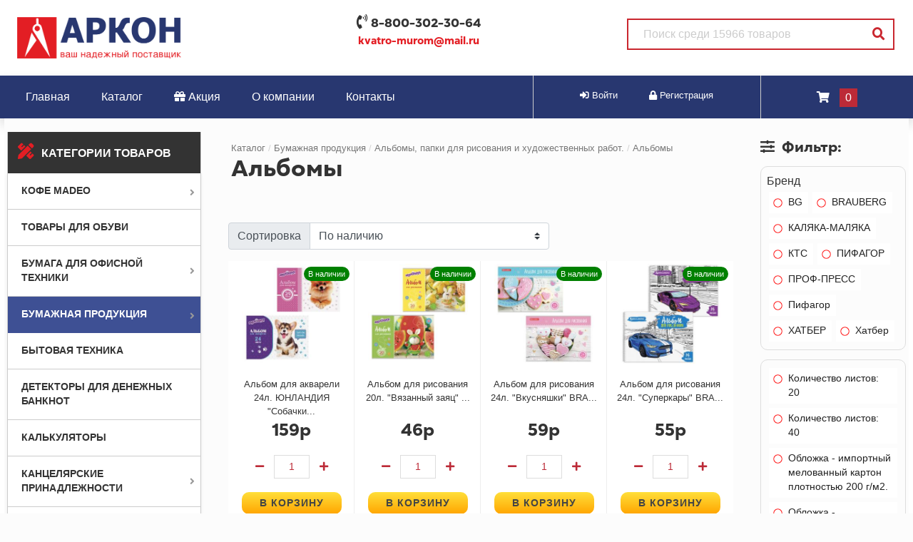

--- FILE ---
content_type: text/html; charset=UTF-8
request_url: https://arkon-snab.ru/catalog/albomy.html
body_size: 25008
content:
<!DOCTYPE HTML>
<html lang="ru-RU" prefix="og: http://ogp.me/ns#">

    <head>
        
		<title>Альбомы | ООО Аркон | Интернет-магазин канцтоваров в Муроме</title>
		<meta http-equiv="Content-Type" content="text/html; charset=utf-8" />    
			<meta name="title" content="Альбомы | ООО Аркон | Интернет-магазин канцтоваров в Муроме">			
			<meta name="Description" content="" />
			<meta name="Keywords" content="" />
			<meta name="Author" content="Сайт работает на CMS-2D" />			
			<meta property="og:title" content="Альбомы | ООО Аркон | Интернет-магазин канцтоваров в Муроме" />
			<meta property="og:description" content="" />
			<meta property="og:image" content="https://arkon-snab.ru/images/logotype.png" />
			<meta property="og:url" content="https://arkon-snab.ru/catalog/albomy.html" />
			<meta property="og:site_name" content="ООО Аркон | Интернет-магазин канцтоваров в Муроме" />
			<meta property="og:locale" content="ru_RU" />
			<meta property="og:type" content="website" />			
	
		
			<meta name="viewport" content="initial-scale=1, maximum-scale=1, user-scalable=no"/> <meta name="format-detection" content="telephone=no">
				
       	<meta name="yandex-verification" content="89abfa41332da22d" />

<link rel="stylesheet" href="/css/bootstrap.min.css">
<link rel="stylesheet" href="/css/fontawesome/css/all.css">  
<link rel="stylesheet" href="/css/lightbox.css">
<link rel="stylesheet" href="/css/wowanimate.css">

<link rel="stylesheet" href="/css/MyFontsWebfontsKit.css">  
<link rel="stylesheet" href="/css/main-style.css">
<link rel="stylesheet" href="/css/core-style.css">
<link rel="stylesheet" href="/css/store-style2.css">  

  
<link rel="stylesheet" href="/plugins/owl/assets/owl.carousel.min.css">
<link rel="stylesheet" href="/plugins/owl/assets/owl.theme.default.min.css">
  
<script src="/js/jquery-3.4.1.min.js"></script>
<script src="/js/bootstrap.min.js"></script>
<script src="/js/lightbox.js"></script>    
  
<script src="/plugins/owl/owl.carousel.min.js"></script>  



    </head>
	
    <body>
		<style>
	.osbg {
		z-index: 99999;
		display: none;
		width: 100%;
		height: 100vh;
		position: fixed;
		top: 0;
		left: 0;
		right: 0;
		bottom: 0;
		background: rgba(0,0,0,0.8);
	}
	
	.osbg_inside {
		z-index: 99999;
		width: 94%;
		max-width: 480px;
		min-height: 25vh;
		overflow: hidden;
		margin: 13% auto;
		padding: 20px;
		padding-top: 40px;
		padding-bottom: 30px;
		background: #ffffff;
		position: relative;
		color: #333;
		font-weight: 400;
		font-size: 1.1em;
	}
	
	.osbg_inside input {
		background: none;
		border: 1px solid darkgray;
		padding: 5px;
		color: #333;
		font-weight: 200;
		width: 98%;
		margin: 1%;
		border-radius: 7px;
		margin-bottom: 12px;
	}
	
	.osbg_inside input:focus {
		outline: none;
		border: 1px solid #2ea5cc;
		box-shadow: 0 0 2pt 2pt #2ea5cc;
	}
	
	.hide_os {
		position: absolute;
		top: 0;
		right: 15px;
		color: darkgray;
		font-size: 1.8em;
		cursor: pointer;
		transition: all 0.5s;
	}
	
	.hide_os:hover {
		color: #333;
		transform: scale(1.05);
	}
	
	.send_os {
		position: relative;
		cursor: pointer;
		text-transform: uppercase;
		color: #fff;
		background: #333;
		border: 2px solid #333;
		padding: 10px 32px;
		transition: all 0.4s;
	}
	
	.send_os:hover {
		background: #ff0040;
		color: #fff;
		border: 2px solid #ff0040;
	}
	
	.os_result {
		width: 98%;
		margin: 1%;
		clear: both;
		color: #333;
		padding-top: 8px;
		font-size: 0.9em;
		font-weight: 300;
	}
	
	.os_progress {
		display: none;
	}
	
	#os {
		display: none!important;
		background: url('/plugins/os.gif') no-repeat;
		background-size: cover;
		position: fixed;
		z-index: 9999;
		bottom: 30px;
		right: 22px;
		width: 70px;
		height: 70px;
		transition: all 0.45s;
		cursor: pointer;
		outline: none;
	}
	
	#os:hover {
		transform: scale(1.2);
	}
	
	@media only screen and (max-width : 767px) {
		#os {
			width: 60px;
			height: 60px;
		}
		
		#os:hover {
			transform: scale(1.05);
		}
	}
	
</style>

<div id="os" class="call_os"></div>

<div class="osbg">
	<div class="osbg_inside">
		<h5><b>Мы Вам перезвоним</b></h5>
		<div class="hide_os"><i class="fas fa-times"></i></div>
		Укажите имя: <br>
		<input type="text" id="os_name" value="" placeholder="" /><br>
		Номер телефона: <br>
		<input type="text" id="os_phone" value="" placeholder="+7" /><br>
		<br>
		<span class="send_os">
		   <span class="os_progress spinner-border spinner-border-sm" role="status" aria-hidden="true"></span>
			Отправить
		</span>
		<div class="os_result"></div>
		
	</div>
</div>



<script>

	$(document).on('click', '.call_os', function() {
		$('.osbg').fadeIn();
	});
	
	$(document).on('click', '.hide_os', function() {
		$('.osbg').fadeOut();
	});
	
	$(document).on('click', '.send_os', function() {
		$('.os_progress').css('display', 'inline-block');
		
		$.ajax({
			url: '/plugins/os-ajax.php',
			type: 'POST',
			data: { 
					client: $('#os_name').val(), 
					phone: $('#os_phone').val() 
			},
			beforeSend: function(xhr) {},
			success: function(data) { 
				
				$('.os_result').html(data);
				$('.os_progress').css('display', 'none');
								
			},
			error: function() {
				$('.os_result').html('Ошибка отправки данных!');
				$('.os_progress').css('display', 'none');	
			}
		});
		
	});

</script>


<div id="mobile-menu">
  <span class="mmclose">x</span>
  <a class="mmenua" href="/">Главная</a>
  <a class="mmenua" href="/catalog/main.html">Каталог товаров</a>
  <a class="mmenua" href="/akciya">Актуальные акции</a>
  <a class="mmenua" href="/o-kompanii">О компании</a>
  <a class="mmenua" href="/kontakty">Контакты</a>
  <hr>
    <div class="container-fluid"><div class="row"><div class="col-lg-12 p-3" style="border-bottom: 1px solid #eee;"><table width="100%"><tr><td style="width: 80px!important; vertical-align: top;"><a section_id="193" href="/catalog/kofe-madeo.html"><img style="width: 100%;" src="/images/shop/cat/_file1707982957-784.jpg" title="Купить Кофе MADEO в нашем магазине" alt="Кофе MADEO" /></a></td><td style="width: 20px;"></td><td><a class="section_headlink" section_id="193" href="/catalog/kofe-madeo.html">Кофе MADEO</a><br/><a class="section_sublink" section_id="194" href="/catalog/kakao-i-goryachiy-shokolad.html">Какао и горячий шоколад <span style="font-size: 0.8em;">(7)</span></a><a class="section_sublink" section_id="195" href="/catalog/kofe-zernovoy.html">Кофе зерновой <span style="font-size: 0.8em;">(78)</span></a><a class="section_sublink" section_id="198" href="/catalog/kofe-molotyy.html">Кофе молотый <span style="font-size: 0.8em;">(59)</span></a><a class="section_sublink" section_id="197" href="/catalog/kofe-molotyy-porcionnyy.html">Кофе молотый порционный <span style="font-size: 0.8em;">(37)</span></a><a class="section_sublink" section_id="196" href="/catalog/kofe-s-maslom-mct-keto-fitness--smart.html">Кофе с маслом MCT (Keto Fitness & Smart) <span style="font-size: 0.8em;">(26)</span></a><br/><br/>
			</td></tr></table>
			</div><div class="col-lg-12 p-3" style="border-bottom: 1px solid #eee;"><table width="100%"><tr><td style="width: 80px!important; vertical-align: top;"></td><td style="width: 20px;"></td><td><a class="section_headlink" section_id="192" href="/catalog/tovary-dlya-obuvi.html">Товары для обуви</a><br/><br/><br/>
			</td></tr></table>
			</div><div class="col-lg-12 p-3" style="border-bottom: 1px solid #eee;"><table width="100%"><tr><td style="width: 80px!important; vertical-align: top;"><a section_id="43" href="/catalog/bumaga-dlya-ofisnoy-tehniki.html"><img style="width: 100%;" src="/cat/printer.jpg" title="Купить Бумага для офисной техники в нашем магазине" alt="Бумага для офисной техники" /></a></td><td style="width: 20px;"></td><td><a class="section_headlink" section_id="43" href="/catalog/bumaga-dlya-ofisnoy-tehniki.html">Бумага для офисной техники</a><br/><a class="section_sublink" section_id="44" href="/catalog/bumaga-dlya-ofisnoy-tehniki-belaya-klassov-a-v-s.html">Бумага для офисной техники белая классов А,В,С <span style="font-size: 0.8em;">(28)</span></a><a class="section_sublink" section_id="45" href="/catalog/bumaga-dlya-pechati-cvetnaya.html">Бумага для печати цветная <span style="font-size: 0.8em;">(43)</span></a><a class="section_sublink" section_id="155" href="/catalog/bumaga-termotransfernaya.html">Бумага термотрансферная <span style="font-size: 0.8em;">(3)</span></a><a class="section_sublink" section_id="52" href="/catalog/roliki-dlya-faksov-i-kkm.html">Ролики для факсов и ККМ <span style="font-size: 0.8em;">(24)</span></a><a class="section_sublink" section_id="46" href="/catalog/fotobumaga.html">Фотобумага <span style="font-size: 0.8em;">(39)</span></a><a class="section_sublink" section_id="47" href="/catalog/etiketka-samokleyaschayasya.html">Этикетка самоклеящаяся <span style="font-size: 0.8em;">(32)</span></a><br/><br/>
			</td></tr></table>
			</div><div class="col-lg-12 p-3" style="border-bottom: 1px solid #eee;"><table width="100%"><tr><td style="width: 80px!important; vertical-align: top;"><a section_id="1" href="/catalog/bumazhnaya-produkciya.html"><img style="width: 100%;" src="https://arkon-snab.ru/files/1443777378-бумажная продукция.jpg" title="Купить Бумажная продукция в нашем магазине" alt="Бумажная продукция" /></a></td><td style="width: 20px;"></td><td><a class="section_headlink" section_id="1" href="/catalog/bumazhnaya-produkciya.html">Бумажная продукция</a><br/><a class="section_sublink" section_id="48" href="/catalog/albomy-papki-dlya-risovaniya-i-hudozhestvennyh-rabot.html">Альбомы, папки для рисования и художественных работ. <span style="font-size: 0.8em;">(10)</span></a><a class="section_sublink" section_id="124" href="/catalog/blanochnaya-produkciya.html">Бланочная продукция <span style="font-size: 0.8em;">(111)</span></a><a class="section_sublink" section_id="53" href="/catalog/bloknoty-zapisnye-knizhki-ezhednevniki-planingi.html">Блокноты, записные книжки, ежедневники, планинги <span style="font-size: 0.8em;">(45)</span></a><a class="section_sublink" section_id="61" href="/catalog/bumaga-dlya-zametok-stikery.html">Бумага для заметок, стикеры </a><a class="section_sublink" section_id="57" href="/catalog/kalendari.html">Календари <span style="font-size: 0.8em;">(9)</span></a><a class="section_sublink" section_id="161" href="/catalog/konverty-pochtovye.html">Конверты почтовые <span style="font-size: 0.8em;">(11)</span></a><br/><br/>
			</td></tr></table>
			</div><div class="col-lg-12 p-3" style="border-bottom: 1px solid #eee;"><table width="100%"><tr><td style="width: 80px!important; vertical-align: top;"><a section_id="26" href="/catalog/bytovaya-tehnika.html"><img style="width: 100%;" src="/cat/ofice-teh.jpg" title="Купить Бытовая техника в нашем магазине" alt="Бытовая техника" /></a></td><td style="width: 20px;"></td><td><a class="section_headlink" section_id="26" href="/catalog/bytovaya-tehnika.html">Бытовая техника</a><br/><br/><br/>
			</td></tr></table>
			</div><div class="col-lg-12 p-3" style="border-bottom: 1px solid #eee;"><table width="100%"><tr><td style="width: 80px!important; vertical-align: top;"><a section_id="181" href="/catalog/detektory-dlya-denezhnyh-banknot.html"><img style="width: 100%;" src="/images/shop/cat/_file1626637749-6537.jpg" title="Купить Детекторы для денежных банкнот в нашем магазине" alt="Детекторы для денежных банкнот" /></a></td><td style="width: 20px;"></td><td><a class="section_headlink" section_id="181" href="/catalog/detektory-dlya-denezhnyh-banknot.html">Детекторы для денежных банкнот</a><br/><br/><br/>
			</td></tr></table>
			</div><div class="col-lg-12 p-3" style="border-bottom: 1px solid #eee;"><table width="100%"><tr><td style="width: 80px!important; vertical-align: top;"><a section_id="178" href="/catalog/kalkulyatory.html"><img style="width: 100%;" src="/images/shop/cat/_file1626636298-9548.jpg" title="Купить Калькуляторы в нашем магазине" alt="Калькуляторы" /></a></td><td style="width: 20px;"></td><td><a class="section_headlink" section_id="178" href="/catalog/kalkulyatory.html">Калькуляторы</a><br/><br/><br/>
			</td></tr></table>
			</div><div class="col-lg-12 p-3" style="border-bottom: 1px solid #eee;"><table width="100%"><tr><td style="width: 80px!important; vertical-align: top;"><a section_id="6" href="/catalog/kancelyarskie-prinadlegnosti.html"><img style="width: 100%;" src="/cat/kanctovari.jpg" title="Купить Канцелярские принадлежности в нашем магазине" alt="Канцелярские принадлежности" /></a></td><td style="width: 20px;"></td><td><a class="section_headlink" section_id="6" href="/catalog/kancelyarskie-prinadlegnosti.html">Канцелярские принадлежности</a><br/><a class="section_sublink" section_id="146" href="/catalog/bumaga-kopirovalnaya.html">Бумага копировальная <span style="font-size: 0.8em;">(4)</span></a><a class="section_sublink" section_id="108" href="/catalog/vizitnicy.html">Визитницы <span style="font-size: 0.8em;">(10)</span></a><a class="section_sublink" section_id="96" href="/catalog/dyrokoly.html">Дыроколы <span style="font-size: 0.8em;">(46)</span></a><a class="section_sublink" section_id="99" href="/catalog/zazhimy.html">Зажимы <span style="font-size: 0.8em;">(34)</span></a><a class="section_sublink" section_id="106" href="/catalog/kancelyarskie-melochi.html">Канцелярские мелочи <span style="font-size: 0.8em;">(51)</span></a><a class="section_sublink" section_id="102" href="/catalog/kley.html">Клей <span style="font-size: 0.8em;">(92)</span></a><a class="section_sublink" section_id="97" href="/catalog/kleykie-lenty.html">Клейкие ленты и диспенсеры <span style="font-size: 0.8em;">(63)</span></a><a class="section_sublink" section_id="104" href="/catalog/korrektiruuschie-sredstva.html">Корректирующие средства <span style="font-size: 0.8em;">(53)</span></a><a class="section_sublink" section_id="171" href="/catalog/nabory-kancelyarskih-melochey.html">Наборы канцелярских мелочей <span style="font-size: 0.8em;">(2)</span></a><a class="section_sublink" section_id="110" href="/catalog/nastolnye-nabory.html">Настольные наборы <span style="font-size: 0.8em;">(7)</span></a><a class="section_sublink" section_id="103" href="/catalog/nozhi-kancelyarskie-i-lezviya.html">Ножи канцелярские и лезвия <span style="font-size: 0.8em;">(18)</span></a><a class="section_sublink" section_id="98" href="/catalog/nozhnicy.html">Ножницы <span style="font-size: 0.8em;">(95)</span></a><a class="section_sublink" section_id="149" href="/catalog/nositeli-informacii-i-aksessuary.html">Носители информации и аксессуары <span style="font-size: 0.8em;">(11)</span></a><a class="section_sublink" section_id="152" href="/catalog/oblozhki.html">Обложки <span style="font-size: 0.8em;">(55)</span></a><a class="section_sublink" section_id="107" href="/catalog/organayzery-s-napolneniem.html">Органайзеры с наполнением <span style="font-size: 0.8em;">(32)</span></a><a class="section_sublink" section_id="101" href="/catalog/podstavki-dlya-bumag.html">Подставки для бумаг <span style="font-size: 0.8em;">(49)</span></a><a class="section_sublink" section_id="105" href="/catalog/podstavki-kancelyarskie.html">Подставки канцелярские <span style="font-size: 0.8em;">(44)</span></a><a class="section_sublink" section_id="100" href="/catalog/skrepki-knopki-bulavki.html">Скрепки, кнопки, булавки <span style="font-size: 0.8em;">(52)</span></a><a class="section_sublink" section_id="95" href="/catalog/steplery-skoby-antisteplery.html">Степлеры, скобы, антистеплеры <span style="font-size: 0.8em;">(94)</span></a><a class="section_sublink" section_id="145" href="/catalog/sterzhni.html">Стержни <span style="font-size: 0.8em;">(64)</span></a><a class="section_sublink" section_id="148" href="/catalog/shtempelnaya-produkciya.html">Штемпельная продукция <span style="font-size: 0.8em;">(35)</span></a><br/><br/>
			</td></tr></table>
			</div><div class="col-lg-12 p-3" style="border-bottom: 1px solid #eee;"><table width="100%"><tr><td style="width: 80px!important; vertical-align: top;"><a section_id="184" href="/catalog/novogodnie-podarki.html"><img style="width: 100%;" src="/images/shop/cat/_file1626637610-5666.png" title="Купить Новогодние подарки в нашем магазине" alt="Новогодние подарки" /></a></td><td style="width: 20px;"></td><td><a class="section_headlink" section_id="184" href="/catalog/novogodnie-podarki.html">Новогодние подарки</a><br/><br/><br/>
			</td></tr></table>
			</div><div class="col-lg-12 p-3" style="border-bottom: 1px solid #eee;"><table width="100%"><tr><td style="width: 80px!important; vertical-align: top;"><a section_id="25" href="/catalog/ofisnaya-i-komputernaya-tehnika.html"><img style="width: 100%;" src="/cat/comp.jpg" title="Купить Офисная и компьютерная техника в нашем магазине" alt="Офисная и компьютерная техника" /></a></td><td style="width: 20px;"></td><td><a class="section_headlink" section_id="25" href="/catalog/ofisnaya-i-komputernaya-tehnika.html">Офисная и компьютерная техника</a><br/><a class="section_sublink" section_id="169" href="/catalog/klaviatury-myshi-komplekty-klaviatura-mysh.html">Клавиатуры, Мыши, Комплекты (Клавиатура+Мышь) <span style="font-size: 0.8em;">(2)</span></a><a class="section_sublink" section_id="160" href="/catalog/kovriki-dlya-myshi.html">Коврики для мыши <span style="font-size: 0.8em;">(5)</span></a><a class="section_sublink" section_id="176" href="/catalog/nositeli-informacii-i-aksessuary-1.html">Носители информации и аксессуары <span style="font-size: 0.8em;">(3)</span></a><a class="section_sublink" section_id="170" href="/catalog/perepletnye-mashiny-i-materialy-dlya-perepleta.html">Переплетные машины и материалы для переплета <span style="font-size: 0.8em;">(15)</span></a><br/><br/>
			</td></tr></table>
			</div><div class="col-lg-12 p-3" style="border-bottom: 1px solid #eee;"><table width="100%"><tr><td style="width: 80px!important; vertical-align: top;"><a section_id="3" href="/catalog/ofisnaya-mebel.html"><img style="width: 100%;" src="/cat/ofice.jpg" title="Купить Офисная мебель в нашем магазине" alt="Офисная мебель" /></a></td><td style="width: 20px;"></td><td><a class="section_headlink" section_id="3" href="/catalog/ofisnaya-mebel.html">Офисная мебель</a><br/><a class="section_sublink" section_id="180" href="/catalog/veshalki.html">Вешалки <span style="font-size: 0.8em;">(2)</span></a><a class="section_sublink" section_id="80" href="/catalog/kresla-stulya-i-mnogomestnye-sekcii.html">Кресла, стулья и многоместные секции <span style="font-size: 0.8em;">(1)</span></a><a class="section_sublink" section_id="75" href="/catalog/nabor-korpusnoy-mebeli-kanc-miks.html">Набор корпусной мебели "Канц Микс" <span style="font-size: 0.8em;">(124)</span></a><a class="section_sublink" section_id="76" href="/catalog/nabor-korpusnoy-mebeli-kanc.html">Набор корпусной мебели "Канц" <span style="font-size: 0.8em;">(70)</span></a><a class="section_sublink" section_id="68" href="/catalog/mebel-dlya-personala.html">Набор корпусной мебели "Монолит" <span style="font-size: 0.8em;">(177)</span></a><a class="section_sublink" section_id="77" href="/catalog/nabor-korpusnoy-mebeli-feya.html">Набор корпусной мебели "Фея" <span style="font-size: 0.8em;">(34)</span></a><a class="section_sublink" section_id="78" href="/catalog/nabor-korpusnoy-mebeli-eko.html">Набор корпусной мебели "Эко" <span style="font-size: 0.8em;">(42)</span></a><a class="section_sublink" section_id="79" href="/catalog/nabor-myagkoy-mebeli-club.html">Набор мягкой мебели "Club" <span style="font-size: 0.8em;">(8)</span></a><br/><br/>
			</td></tr></table>
			</div><div class="col-lg-12 p-3" style="border-bottom: 1px solid #eee;"><table width="100%"><tr><td style="width: 80px!important; vertical-align: top;"><a section_id="21" href="/catalog/pismennye-i-chertezhnye-prinadlezhnosti.html"><img style="width: 100%;" src="/cat/cherteg.jpg" title="Купить Письменные и чертежные принадлежности в нашем магазине" alt="Письменные и чертежные принадлежности" /></a></td><td style="width: 20px;"></td><td><a class="section_headlink" section_id="21" href="/catalog/pismennye-i-chertezhnye-prinadlezhnosti.html">Письменные и чертежные принадлежности</a><br/><a class="section_sublink" section_id="158" href="/catalog/karandashi-voskovye.html">Карандаши восковые <span style="font-size: 0.8em;">(18)</span></a><a class="section_sublink" section_id="88" href="/catalog/karandashi-cvetnye.html">Карандаши цветные <span style="font-size: 0.8em;">(150)</span></a><a class="section_sublink" section_id="157" href="/catalog/karandashi-cvetnye-akvarelnye.html">Карандаши цветные акварельные <span style="font-size: 0.8em;">(12)</span></a><a class="section_sublink" section_id="87" href="/catalog/karandashi-chernografitnye.html">Карандаши чернографитные <span style="font-size: 0.8em;">(101)</span></a><a class="section_sublink" section_id="93" href="/catalog/lastiki.html">Ластики <span style="font-size: 0.8em;">(53)</span></a><a class="section_sublink" section_id="140" href="/catalog/markery.html">Маркеры <span style="font-size: 0.8em;">(259)</span></a><a class="section_sublink" section_id="91" href="/catalog/mehanicheskie-karandashi-i-zapasnye-grifeli.html">Механические карандаши и запасные грифели <span style="font-size: 0.8em;">(27)</span></a><a class="section_sublink" section_id="92" href="/catalog/ruchki-gelevye.html">Ручки гелевые <span style="font-size: 0.8em;">(88)</span></a><a class="section_sublink" section_id="89" href="/catalog/ruchki-sharikovye.html">Ручки шариковые <span style="font-size: 0.8em;">(218)</span></a><a class="section_sublink" section_id="90" href="/catalog/ruchki-sharikovye-avtomaticheskie.html">Ручки шариковые автоматические <span style="font-size: 0.8em;">(80)</span></a><a class="section_sublink" section_id="173" href="/catalog/tochilki.html">Точилки <span style="font-size: 0.8em;">(65)</span></a><a class="section_sublink" section_id="175" href="/catalog/flomastery.html">Фломастеры <span style="font-size: 0.8em;">(46)</span></a><a class="section_sublink" section_id="94" href="/catalog/cirkuli-i-gotovalni.html">Циркули и готовальни <span style="font-size: 0.8em;">(31)</span></a><br/><br/>
			</td></tr></table>
			</div><div class="col-lg-12 p-3" style="border-bottom: 1px solid #eee;"><table width="100%"><tr><td style="width: 80px!important; vertical-align: top;"><a section_id="179" href="/catalog/produkty-pitaniya-kofe-chay-sahar.html"><img style="width: 100%;" src="https://orionn.ru/files/catalog//17589/img_src2.jpg" title="Купить Продукты питания (кофе, чай, сахар) в нашем магазине" alt="Продукты питания (кофе, чай, сахар)" /></a></td><td style="width: 20px;"></td><td><a class="section_headlink" section_id="179" href="/catalog/produkty-pitaniya-kofe-chay-sahar.html">Продукты питания (кофе, чай, сахар)</a><br/><br/><br/>
			</td></tr></table>
			</div><div class="col-lg-12 p-3" style="border-bottom: 1px solid #eee;"><table width="100%"><tr><td style="width: 80px!important; vertical-align: top;"><a section_id="27" href="/catalog/produkty-pitaniya-posuda.html"><img style="width: 100%;" src="/cat/chaikofe.jpg" title="Купить Продукты питания, посуда в нашем магазине" alt="Продукты питания, посуда" /></a></td><td style="width: 20px;"></td><td><a class="section_headlink" section_id="27" href="/catalog/produkty-pitaniya-posuda.html">Продукты питания, посуда</a><br/><br/><br/>
			</td></tr></table>
			</div><div class="col-lg-12 p-3" style="border-bottom: 1px solid #eee;"><table width="100%"><tr><td style="width: 80px!important; vertical-align: top;"><a section_id="182" href="/catalog/seyfy.html"><img style="width: 100%;" src="/images/shop/_img_11535028577.jpg" title="Купить Сейфы в нашем магазине" alt="Сейфы" /></a></td><td style="width: 20px;"></td><td><a class="section_headlink" section_id="182" href="/catalog/seyfy.html">Сейфы</a><br/><br/><br/>
			</td></tr></table>
			</div><div class="col-lg-12 p-3" style="border-bottom: 1px solid #eee;"><table width="100%"><tr><td style="width: 80px!important; vertical-align: top;"><a section_id="23" href="/catalog/tovary-dlya-prazdnika-i-suveniry.html"><img style="width: 100%;" src="/cat/prazdnik.jpg" title="Купить Товары для праздника и сувениры в нашем магазине" alt="Товары для праздника и сувениры" /></a></td><td style="width: 20px;"></td><td><a class="section_headlink" section_id="23" href="/catalog/tovary-dlya-prazdnika-i-suveniry.html">Товары для праздника и сувениры</a><br/><a class="section_sublink" section_id="185" href="/catalog/novogodnie-elki.html">Новогодние елки <span style="font-size: 0.8em;">(10)</span></a><a class="section_sublink" section_id="186" href="/catalog/novogodnie-elochnye-ukrasheniya.html">Новогодние елочные украшения <span style="font-size: 0.8em;">(2)</span></a><br/><br/>
			</td></tr></table>
			</div><div class="col-lg-12 p-3" style="border-bottom: 1px solid #eee;"><table width="100%"><tr><td style="width: 80px!important; vertical-align: top;"><a section_id="24" href="/catalog/tovary-dlya-tvorchestva-i-hobbi.html"><img style="width: 100%;" src="/cat/hobbi.jpg" title="Купить Товары для творчества и хобби в нашем магазине" alt="Товары для творчества и хобби" /></a></td><td style="width: 20px;"></td><td><a class="section_headlink" section_id="24" href="/catalog/tovary-dlya-tvorchestva-i-hobbi.html">Товары для творчества и хобби</a><br/><br/><br/>
			</td></tr></table>
			</div><div class="col-lg-12 p-3" style="border-bottom: 1px solid #eee;"><table width="100%"><tr><td style="width: 80px!important; vertical-align: top;"><a section_id="8" href="/catalog/hoztovary-upakovka-gigiena.html"><img style="width: 100%;" src="/cat/hoztovari.jpg" title="Купить Хозтовары, упаковка, гигиена в нашем магазине" alt="Хозтовары, упаковка, гигиена" /></a></td><td style="width: 20px;"></td><td><a class="section_headlink" section_id="8" href="/catalog/hoztovary-upakovka-gigiena.html">Хозтовары, упаковка, гигиена</a><br/><a class="section_sublink" section_id="139" href="/catalog/meshki-dlya-musora.html">Мешки для мусора <span style="font-size: 0.8em;">(39)</span></a><a class="section_sublink" section_id="126" href="/catalog/mylo-1.html">Мыло <span style="font-size: 0.8em;">(80)</span></a><a class="section_sublink" section_id="127" href="/catalog/osvezhiteli-vozduha.html">Освежители воздуха <span style="font-size: 0.8em;">(8)</span></a><a class="section_sublink" section_id="136" href="/catalog/polotenca-bumazhnye-ofisno-bytovye.html">Полотенца бумажные офисно-бытовые <span style="font-size: 0.8em;">(23)</span></a><a class="section_sublink" section_id="144" href="/catalog/posuda-odnorazovaya.html">Посуда одноразовая <span style="font-size: 0.8em;">(19)</span></a><a class="section_sublink" section_id="135" href="/catalog/salfetki-stolovye.html">Салфетки столовые <span style="font-size: 0.8em;">(15)</span></a><a class="section_sublink" section_id="138" href="/catalog/salfetki-gubki-tryapki.html">Салфетки, губки, тряпки <span style="font-size: 0.8em;">(53)</span></a><a class="section_sublink" section_id="129" href="/catalog/sredstva-dlya-mytya-okon.html">Средства для мытья окон <span style="font-size: 0.8em;">(15)</span></a><a class="section_sublink" section_id="128" href="/catalog/sredstva-dlya-mytya-pola.html">Средства для мытья пола <span style="font-size: 0.8em;">(16)</span></a><a class="section_sublink" section_id="130" href="/catalog/sredstva-dlya-stirki.html">Средства для стирки <span style="font-size: 0.8em;">(30)</span></a><a class="section_sublink" section_id="131" href="/catalog/sredstva-dlya-chistki-santehniki.html">Средства для чистки сантехники <span style="font-size: 0.8em;">(55)</span></a><a class="section_sublink" section_id="154" href="/catalog/sredstva-zaschity.html">Средства защиты <span style="font-size: 0.8em;">(33)</span></a><a class="section_sublink" section_id="134" href="/catalog/sredstva-lichnoy-gigieny.html">Средства личной гигиены <span style="font-size: 0.8em;">(45)</span></a><a class="section_sublink" section_id="133" href="/catalog/tualetnaya-bumaga-ofisno-bytovaya.html">Туалетная бумага офисно-бытовая <span style="font-size: 0.8em;">(47)</span></a><a class="section_sublink" section_id="137" href="/catalog/uborochnyy-inventar.html">Уборочный инвентарь <span style="font-size: 0.8em;">(119)</span></a><a class="section_sublink" section_id="174" href="/catalog/uhod-za-telom.html">Уход за телом <span style="font-size: 0.8em;">(4)</span></a><a class="section_sublink" section_id="132" href="/catalog/chistyaschie-sredstva-dlya-kuhni.html">Чистящие средства для кухни <span style="font-size: 0.8em;">(36)</span></a><br/><br/>
			</td></tr></table>
			</div><div class="col-lg-12 p-3" style="border-bottom: 1px solid #eee;"><table width="100%"><tr><td style="width: 80px!important; vertical-align: top;"><a section_id="22" href="/catalog/hranenie-i-transportirovka-dokumentov.html"><img style="width: 100%;" src="/cat/papki.jpg" title="Купить Хранение и транспортировка документов в нашем магазине" alt="Хранение и транспортировка документов" /></a></td><td style="width: 20px;"></td><td><a class="section_headlink" section_id="22" href="/catalog/hranenie-i-transportirovka-dokumentov.html">Хранение и транспортировка документов</a><br/><a class="section_sublink" section_id="83" href="/catalog/koroba-i-nakopiteli-1.html">Короба и накопители <span style="font-size: 0.8em;">(35)</span></a><a class="section_sublink" section_id="66" href="/catalog/papki-na-kolcah.html">Папки на кольцах <span style="font-size: 0.8em;">(29)</span></a><a class="section_sublink" section_id="109" href="/catalog/papki-perforirovannye.html">Папки перфорированные <span style="font-size: 0.8em;">(27)</span></a><a class="section_sublink" section_id="85" href="/catalog/papki-plastikovye-na-rezinkah.html">Папки пластиковые на резинках <span style="font-size: 0.8em;">(11)</span></a><a class="section_sublink" section_id="70" href="/catalog/papki-registratory-s-arochnym-mehanizmom.html">Папки регистраторы с арочным механизмом <span style="font-size: 0.8em;">(105)</span></a><a class="section_sublink" section_id="67" href="/catalog/papki-s-vkladyshami.html">Папки с вкладышами <span style="font-size: 0.8em;">(41)</span></a><a class="section_sublink" section_id="71" href="/catalog/papki-s-prizhimom-i-planshety.html">Папки с прижимом и планшеты <span style="font-size: 0.8em;">(35)</span></a><a class="section_sublink" section_id="72" href="/catalog/papki-konverty-plastikovye.html">Папки-конверты пластиковые <span style="font-size: 0.8em;">(59)</span></a><a class="section_sublink" section_id="73" href="/catalog/papki-ugolki-plastikovye.html">Папки-уголки пластиковые <span style="font-size: 0.8em;">(13)</span></a><a class="section_sublink" section_id="153" href="/catalog/portfeli.html">Портфели <span style="font-size: 0.8em;">(16)</span></a><a class="section_sublink" section_id="86" href="/catalog/prinadlezhnosti-dlya-proshivki-dokumentov.html">Принадлежности для прошивки документов <span style="font-size: 0.8em;">(17)</span></a><a class="section_sublink" section_id="74" href="/catalog/skorosshivateli-kartonnye.html">Скоросшиватели картонные <span style="font-size: 0.8em;">(14)</span></a><a class="section_sublink" section_id="84" href="/catalog/skorosshivatel-plastikovyy.html">Скоросшиватели пластиковые <span style="font-size: 0.8em;">(9)</span></a><br/><br/>
			</td></tr></table>
			</div><div class="col-lg-12 p-3" style="border-bottom: 1px solid #eee;"><table width="100%"><tr><td style="width: 80px!important; vertical-align: top;"><a section_id="183" href="/catalog/shkafy-metallicheskie.html"><img style="width: 100%;" src="/images/shop/cat/_file1626638650-4265.jpg" title="Купить Шкафы металлические в нашем магазине" alt="Шкафы металлические" /></a></td><td style="width: 20px;"></td><td><a class="section_headlink" section_id="183" href="/catalog/shkafy-metallicheskie.html">Шкафы металлические</a><br/><br/><br/>
			</td></tr></table>
			</div><div class="col-lg-12 p-3" style="border-bottom: 1px solid #eee;"><table width="100%"><tr><td style="width: 80px!important; vertical-align: top;"><a section_id="7" href="/catalog/tovary-dlya-shkoly.html"><img style="width: 100%;" src="/cat/shkola.jpg" title="Купить Школьные принадлежности в нашем магазине" alt="Школьные принадлежности" /></a></td><td style="width: 20px;"></td><td><a class="section_headlink" section_id="7" href="/catalog/tovary-dlya-shkoly.html">Школьные принадлежности</a><br/><a class="section_sublink" section_id="122" href="/catalog/bumaga-cvetnaya.html">Бумага цветная <span style="font-size: 0.8em;">(65)</span></a><a class="section_sublink" section_id="177" href="/catalog/demonstracionnoe-oborudovanie.html">Демонстрационное оборудование <span style="font-size: 0.8em;">(2)</span></a><a class="section_sublink" section_id="150" href="/catalog/dnevniki.html">Дневники <span style="font-size: 0.8em;">(62)</span></a><a class="section_sublink" section_id="156" href="/catalog/zakladki.html">Закладки <span style="font-size: 0.8em;">(12)</span></a><a class="section_sublink" section_id="123" href="/catalog/karton-cvetnoy.html">Картон белый, цветной <span style="font-size: 0.8em;">(44)</span></a><a class="section_sublink" section_id="151" href="/catalog/lineyki.html">Линейки <span style="font-size: 0.8em;">(72)</span></a><a class="section_sublink" section_id="172" href="/catalog/nakleyki.html">Наклейки <span style="font-size: 0.8em;">(8)</span></a><a class="section_sublink" section_id="115" href="/catalog/papki-dlya-tetradey-i-urokov-truda.html">Папки для тетрадей и уроков труда <span style="font-size: 0.8em;">(65)</span></a><a class="section_sublink" section_id="114" href="/catalog/penaly.html">Пеналы <span style="font-size: 0.8em;">(89)</span></a><a class="section_sublink" section_id="116" href="/catalog/prinadlezhnosti-dlya-risovaniya-i-lepki.html">Принадлежности для рисования и лепки <span style="font-size: 0.8em;">(13)</span></a><a class="section_sublink" section_id="111" href="/catalog/rukzaki-dlya-mladshih-i-srednih-klassov.html">Рюкзаки для младших и средних классов <span style="font-size: 0.8em;">(41)</span></a><a class="section_sublink" section_id="187" href="/catalog/rukzaki-dlya-starsheklassnikov-i-studentov.html">Рюкзаки для старшеклассников и студентов <span style="font-size: 0.8em;">(72)</span></a><a class="section_sublink" section_id="112" href="/catalog/rukzaki-dlya-starshih-klassov.html">Рюкзаки для старших классов <span style="font-size: 0.8em;">(7)</span></a><a class="section_sublink" section_id="113" href="/catalog/sumki-dlya-obuvi.html">Сумки для обуви <span style="font-size: 0.8em;">(17)</span></a><a class="section_sublink" section_id="141" href="/catalog/tetradi.html">Тетради <span style="font-size: 0.8em;">(152)</span></a><a class="section_sublink" section_id="147" href="/catalog/uchebnyy-material.html">Учебный материал <span style="font-size: 0.8em;">(120)</span></a><br/><br/>
			</td></tr></table>
			</div></div></div>
</div>

<script>   
$(document).on('click', '.mobile-menu', function() {
  	$('body').css('overflow','hidden');
	$('#mobile-menu').fadeIn();
}); 
  
$(document).on('click', '.mmclose', function() {
	$('#mobile-menu').fadeOut();
 	$('body').css('overflow','auto');
}); 
  
$(document).on('click', '.msearch', function() {
	if ($('#mobilesearch').css('top')=='-150px') { 
  		$(this).css('background', '#f4f4f4');
  		$('#mobilesearch').css('top', '50px');
  		// $('#mobilesearch').fadeIn(); 
  } else { 
 	 	// $('#mobilesearch').fadeOut();
  		$(this).css('background', '#ffffff');
 		$('#mobilesearch').css('top', '-150px');
  }
});   
</script>  		<div style="max-width: 1600px; margin: 0 auto; overflow: hidden; width; 100%; background: #fff;">
<div id="header" class="container w1600" style=""> 
  <div class="row" style=""> 
    <div class="col-lg-3 p-4 logo-container">
      <a href="/"><img class="logo" src="/images/logotype.png" alt="Аркон" /></a>
    </div>
    
    <div class="col-lg p-3 phones mobilehide">
      <big><big><b><i class="fas fa-phone-volume"></i></big> <a style="color: #333;" href="tel:88003023064">8-800-302-30-64</a></b></big><br/> 
      <a href="mailto:kvatro-murom@mail.ru">kvatro-murom@mail.ru</a>    
    </div>
    
    <div class="col-lg-4 p-4 text-center mobilehide">
      
      
<style>
	.cms_search {
		width: 100%;
		clear: both;
		position: relative;
		margin: 0;
		padding: 2px;		
	}
	
	.cms_search input {
		width: 100%;
		position: relative;
		background: #fff;
		outline: none;
		border: 2px solid #ca272f;
		padding: 8px 21px;
		color: #333;
		font-weight: normal;
		transition: all 0.3s;
	}
	
.cms_search input::-webkit-input-placeholder {color:#cccccc;}
.cms_search input::-moz-placeholder {color:#cccccc;}
.cms_search input:-moz-placeholder {color:#cccccc;}
.cms_search input:-ms-input-placeholder {color:#cccccc;}
	
	.aftersearch {
		position: absolute;
		top: 11px;
		right: 15px;
		color: #ca272f;
		font-size: 1.1em;
		cursor: pointer;
	}
	
	.cms_search input:focus {
		border: 2px solid #ff9673;
		color: #333;
	}
	
	.search_results_container {
		position: absolute;
		z-index: 9999;
		width: 100%;
		max-width: 100vw;
		top: 105%;
		left: 0;
		max-height: 380px;
		border: 1px solid #dddddd;
		background: #fff;
		overflow-Y: auto;
		display: none;
		color: #333;
	}
	
	.search_results_container a{
		color: #283770;		
	}
	
	.search_results {
		width: 100%;
		overflow: hidden;
		padding: 2%;
		margin: 0;
		font-weight: 400;
		font-size: 0.9em;
	}
		
</style>

<div class="cms_search">
	<input type="text" name="search" class="search_input" value="" placeholder="Поиск среди 15966 товаров" />
	<span class="aftersearch"><i class="fas fa-search"></i></span>
	<div class="search_results_container"></div>
</div>

<script>

	function searchInContent(searchid) {
		var id = searchid.val();
		$('.aftersearch').css('top','6px');
		$('.aftersearch').html('<div class="spinner-border spinner-border-sm" role="status"><span class="sr-only">.</span></div>');
		$.ajax({
			url: '/plugins/search.php',
			type: 'POST',
			data: { 
					cms_search: id 
			},
			success: function(data) { 
				
				$(searchid).siblings('.search_results_container').html(data);
				$('.aftersearch').css('top','11px');
				$('.aftersearch').html('<i class="fas fa-search"></i>');	
					
			},
			error: function() {
				$(searchid).siblings('.search_results_container').html('Ошибка поиска! Обновите страницу и повторите запрос заново.');				
			}
		});
	}
	
	$(document).on("input", ".search_input", function(ev){
		var it = $(this);
		var len = $(this).val().length;
		if (len >=3) {

				$('.search_results_container').fadeIn();
				searchInContent(it);	
	
		} else {
			$('.search_results_container').css('display', 'none');
		}
	});
	
	$(document).on("click", ".aftersearch", function(){
		var search_id = $('.search_input').val();
		document.location.href = "/search/"+search_id;
	});
	
	$(".search_input").keyup(function(event){
		if(event.keyCode == 13){
			$('.aftersearch').trigger('click');
		}
	});
	
	
	$(document).mouseup(function (e) {
		var container = $(".search_results_container");
		var container2 = $(".cms_search");
		if ((container.has(e.target).length === 0) || (container2.has(e.target).length === 0)){
			container.fadeOut();
		}
	});
	

</script>
     

    </div>
   
    <div class="col-lg-3 p-1 text-center mobilehide headerbanner">
      <a href="/"><img src="/images/headerbanner.png" width="100%" /></a>
    </div>
    
  </div>
</div>		<div id="topmenu">
<div class="container w1600 shadow menuinside" style=""> 
  <div class="row" style=""> 
    <div class="col p-2 mobileshow text-center mobile-menu" style="background: orange; font-weight: bold;">
      <i style="cursor: pointer; font-size: 1.5em;" class="fas fa-bars"></i>
    </div>
    <div class="col p-2 mobileshow text-center" style="font-weight: bold; position: relative;">
      <a href="tel:123"><i class="fas fa-phone"></i></a>
    </div>
    <div class="col p-2 mobileshow text-center" style="font-weight: bold; position: relative;">
      <a class="call_auth"><i class="fas fa-sign-in-alt"></i></a>
    </div>
    <div class="col p-2 mobileshow text-center msearch" style="font-weight: bold; position: relative;">
      <i class="fas fa-search"></i>
    </div>

    <div class="col p-2 mobileshow text-center" style="font-weight: bold; position: relative;">
      <a href="/korzina"><i class="fas fa-shopping-cart"></i></a>
      <span class="cartcount" style="position: absolute; top: 1px; right: 15px; color: red; font-weight: bold; font-size: 12px; ">0</span>
    </div>
    <div class="col-7 p-3 mobilehide menulinks" style="">
      <a href="/">Главная</a>
      <a href="/catalog/main.html">Каталог</a>
      <a href="/akciya"><i class="fas fa-gift"></i> Акция</a>
      <a href="/o-kompanii">О компании</a>
      <a href="/kontakty">Контакты</a>
    </div>
    <div class="col-3 p-3 mobilehide menulinks text-center auth_panel" style="border-left: 1px solid #ccc; border-right: 1px solid #ccc; font-size: 0.8em!important;">
      <a class="call_auth" href="#" role="button"><i class="fas fa-sign-in-alt"></i> Войти</a>      
		  <a class="" href="/registration" role="button"><i class="fas fa-lock"></i> Регистрация</a>

       
    </div>
    <div class="col-2 p-3 mobilehide menulinks text-center" style="text-align: right; font-weight: 400; font-size: 1.0em;">
    	 <a id="maincart" href="/korzina"> <i class="fas fa-shopping-cart"></i> <span class="midhide">в корзине</span> <div id="crt" class="cart"><span id="cartcount" class="cartcount">0</span></div></a>
    </div>
  </div>
</div>
</div>
<div id="mobilesearch">
  
<style>
	.cms_search_mini {
		width: 100%;
		clear: both;
		position: relative;
		margin: 0;
		padding: 2px;		
	}
	
	.cms_search_mini input {
		width: 100%;
		position: relative;
		background: none;
		outline: none;
		border: 2px solid #aaaaaa;
		padding: 8px 21px;
		color: #313140;
		font-weight: normal;
		transition: all 0.3s;
	}
	
	.aftersearch_mini {
		position: absolute;
		top: 11px;
		right: 15px;
		color: #86240b;
		font-size: 1.1em;
		cursor: pointer;
	}
	
	.cms_search_mini input:focus {
		border: 2px solid #777;
		color: #555;
	}
	
	.search_results_container_mini {
		position: absolute;
		z-index: 9999;
		width: 100%;
		max-width: 100vw;
		top: 105%;
		left: 0;
		max-height: 310px;
		border: 1px solid #dddddd;
		background: #fff;
		overflow-Y: auto;
		display: none;
	}
	
	.search_results_mini {
		width: 100%;
		overflow: hidden;
		padding: 2%;
		margin: 0;
		font-weight: 400;
		font-size: 0.8em;
	}
		
</style>

<div class="cms_search_mini">
	<input type="text" name="search_mini" class="search_input_mini" value="" />
	<span class="aftersearch_mini"><i class="fas fa-search"></i></span>
	<div class="search_results_container_mini"></div>
</div>

<script>

	function searchInContent_mini(searchid) {
		var id = searchid.val();
		$('.aftersearch_mini').css('top','6px');
		$('.aftersearch_mini').html('<div class="spinner-border spinner-border-sm" role="status"><span class="sr-only">.</span></div>');
		$.ajax({
			url: '/plugins/search-mini.php',
			type: 'POST',
			data: { 
					cms_search: id 
			},
			success: function(data) { 
				
				$(searchid).siblings('.search_results_container_mini').html(data);
				$('.aftersearch_mini').css('top','11px');
				$('.aftersearch_mini').html('<i class="fas fa-search"></i>');	
					
			},
			error: function() {
				$(searchid).siblings('.search_results_container_mini').html('Ошибка поиска! Обновите страницу и повторите запрос заново.');				
			}
		});
	}
	
	$(document).on("input", ".search_input_mini", function(ev){
		var it = $(this);
		var len = $(this).val().length;
		if (len >=3) {

				$('.search_results_container_mini').fadeIn();
				searchInContent_mini(it);	
	
		} else {
			$('.search_results_container_mini').css('display', 'none');
		}
	});
	
	$(document).on("click", ".aftersearch_mini", function(){
		var search_id = $('.search_input_mini').val();
		document.location.href = "/search/"+search_id;
	});
	
	
	$(".search_input_mini").keyup(function(event){
		if(event.keyCode == 13){
			$('.aftersearch_mini').trigger('click');
		}
	});
	
	
	$(document).mouseup(function (e) {
		var container = $(".search_results_container_mini");
		var container2 = $(".cms_search_mini");
		if ((container.has(e.target).length === 0) || (container2.has(e.target).length === 0)){
			container.fadeOut();
		}
	});
	

</script>
     
</div>		
		<div id="main_container">
		
		
<div id="store_container" style="background: #fcfcfc; max-width: 1600px!important; border: none;">
<div class="container-fluid" style="">	
	<div class="row"><div class="col-lg-3 p-1 mwx">
				<div id="leftmenu_mobile" style="width: 80%!important;">Разделы каталога</div><div id="filter_mobile"><i class="fas fa-filter"></i></div><div class="mobilehide" style="border-left: 1px solid #ccc; border-right: 1px solid #ccc; width: 100%; margin: 0; padding: 6% 5%; overflow: hidden; background: #333; 
				 color: #fff; font-size: 1.0em; font-weight: bold; text-transform: uppercase; margin-top: 15px;">
				<i style="color: #e31e24; font-size: 1.4em; margin-right: 7px;" class="fas fa-pencil-ruler"></i> Категории товаров</div><div id="leftmenu" class="shadow-sm"><div class="storeleftmenu"><a href="/catalog/kofe-madeo.html" style="position: relative;">Кофе MADEO</a><i class="subarrow fas fa-angle-right"></i><div class="leftsubmenu shadow-sm" index="Кофе MADEO"><a class="storeleftsubmenu" href="/catalog/kakao-i-goryachiy-shokolad.html">Какао и горячий шоколад </a><a class="storeleftsubmenu" href="/catalog/kofe-zernovoy.html">Кофе зерновой </a><a class="storeleftsubmenu" href="/catalog/kofe-molotyy.html">Кофе молотый </a><a class="storeleftsubmenu" href="/catalog/kofe-molotyy-porcionnyy.html">Кофе молотый порционный </a><a class="storeleftsubmenu" href="/catalog/kofe-s-maslom-mct-keto-fitness--smart.html">Кофе с маслом MCT (Keto Fitness & Smart) </a></div></div><div class="storeleftmenu"><a href="/catalog/tovary-dlya-obuvi.html" style="position: relative;">Товары для обуви</a></div><div class="storeleftmenu"><a href="/catalog/bumaga-dlya-ofisnoy-tehniki.html" style="position: relative;">Бумага для офисной техники</a><i class="subarrow fas fa-angle-right"></i><div class="leftsubmenu shadow-sm" index="Бумага для офисной техники"><a class="storeleftsubmenu" href="/catalog/bumaga-dlya-ofisnoy-tehniki-belaya-klassov-a-v-s.html">Бумага для офисной техники белая классов А,В,С </a><a class="storeleftsubmenu" href="/catalog/bumaga-dlya-pechati-cvetnaya.html">Бумага для печати цветная </a><a class="storeleftsubmenu" href="/catalog/bumaga-termotransfernaya.html">Бумага термотрансферная </a><a class="storeleftsubmenu" href="/catalog/roliki-dlya-faksov-i-kkm.html">Ролики для факсов и ККМ </a><a class="storeleftsubmenu" href="/catalog/fotobumaga.html">Фотобумага </a><a class="storeleftsubmenu" href="/catalog/etiketka-samokleyaschayasya.html">Этикетка самоклеящаяся </a></div></div><div class="storeleftmenu"><a href="/catalog/bumazhnaya-produkciya.html" style="position: relative;">Бумажная продукция</a><i class="subarrow fas fa-angle-right"></i><div class="leftsubmenu shadow-sm" index="Бумажная продукция"><a class="storeleftsubmenu" href="/catalog/albomy-papki-dlya-risovaniya-i-hudozhestvennyh-rabot.html">Альбомы, папки для рисования и художественных работ. </a><a class="storeleftsubmenu" href="/catalog/blanochnaya-produkciya.html">Бланочная продукция </a><a class="storeleftsubmenu" href="/catalog/bloknoty-zapisnye-knizhki-ezhednevniki-planingi.html">Блокноты, записные книжки, ежедневники, планинги </a><a class="storeleftsubmenu" href="/catalog/bumaga-dlya-zametok-stikery.html">Бумага для заметок, стикеры </a><a class="storeleftsubmenu" href="/catalog/kalendari.html">Календари </a><a class="storeleftsubmenu" href="/catalog/konverty-pochtovye.html">Конверты почтовые </a></div></div><div class="storeleftmenu"><a href="/catalog/bytovaya-tehnika.html" style="position: relative;">Бытовая техника</a></div><div class="storeleftmenu"><a href="/catalog/detektory-dlya-denezhnyh-banknot.html" style="position: relative;">Детекторы для денежных банкнот</a></div><div class="storeleftmenu"><a href="/catalog/kalkulyatory.html" style="position: relative;">Калькуляторы</a></div><div class="storeleftmenu"><a href="/catalog/kancelyarskie-prinadlegnosti.html" style="position: relative;">Канцелярские принадлежности</a><i class="subarrow fas fa-angle-right"></i><div class="leftsubmenu shadow-sm" index="Канцелярские принадлежности"><a class="storeleftsubmenu" href="/catalog/bumaga-kopirovalnaya.html">Бумага копировальная </a><a class="storeleftsubmenu" href="/catalog/vizitnicy.html">Визитницы </a><a class="storeleftsubmenu" href="/catalog/dyrokoly.html">Дыроколы </a><a class="storeleftsubmenu" href="/catalog/zazhimy.html">Зажимы </a><a class="storeleftsubmenu" href="/catalog/kancelyarskie-melochi.html">Канцелярские мелочи </a><a class="storeleftsubmenu" href="/catalog/kley.html">Клей </a><a class="storeleftsubmenu" href="/catalog/kleykie-lenty.html">Клейкие ленты и диспенсеры </a><a class="storeleftsubmenu" href="/catalog/korrektiruuschie-sredstva.html">Корректирующие средства </a><a class="storeleftsubmenu" href="/catalog/nabory-kancelyarskih-melochey.html">Наборы канцелярских мелочей </a><a class="storeleftsubmenu" href="/catalog/nastolnye-nabory.html">Настольные наборы </a><a class="storeleftsubmenu" href="/catalog/nozhi-kancelyarskie-i-lezviya.html">Ножи канцелярские и лезвия </a><a class="storeleftsubmenu" href="/catalog/nozhnicy.html">Ножницы </a><a class="storeleftsubmenu" href="/catalog/nositeli-informacii-i-aksessuary.html">Носители информации и аксессуары </a><a class="storeleftsubmenu" href="/catalog/oblozhki.html">Обложки </a><a class="storeleftsubmenu" href="/catalog/organayzery-s-napolneniem.html">Органайзеры с наполнением </a><a class="storeleftsubmenu" href="/catalog/podstavki-dlya-bumag.html">Подставки для бумаг </a><a class="storeleftsubmenu" href="/catalog/podstavki-kancelyarskie.html">Подставки канцелярские </a><a class="storeleftsubmenu" href="/catalog/skrepki-knopki-bulavki.html">Скрепки, кнопки, булавки </a><a class="storeleftsubmenu" href="/catalog/steplery-skoby-antisteplery.html">Степлеры, скобы, антистеплеры </a><a class="storeleftsubmenu" href="/catalog/sterzhni.html">Стержни </a><a class="storeleftsubmenu" href="/catalog/shtempelnaya-produkciya.html">Штемпельная продукция </a></div></div><div class="storeleftmenu"><a href="/catalog/novogodnie-podarki.html" style="position: relative;">Новогодние подарки</a></div><div class="storeleftmenu"><a href="/catalog/ofisnaya-i-komputernaya-tehnika.html" style="position: relative;">Офисная и компьютерная техника</a><i class="subarrow fas fa-angle-right"></i><div class="leftsubmenu shadow-sm" index="Офисная и компьютерная техника"><a class="storeleftsubmenu" href="/catalog/klaviatury-myshi-komplekty-klaviatura-mysh.html">Клавиатуры, Мыши, Комплекты (Клавиатура+Мышь) </a><a class="storeleftsubmenu" href="/catalog/kovriki-dlya-myshi.html">Коврики для мыши </a><a class="storeleftsubmenu" href="/catalog/nositeli-informacii-i-aksessuary-1.html">Носители информации и аксессуары </a><a class="storeleftsubmenu" href="/catalog/perepletnye-mashiny-i-materialy-dlya-perepleta.html">Переплетные машины и материалы для переплета </a></div></div><div class="storeleftmenu"><a href="/catalog/ofisnaya-mebel.html" style="position: relative;">Офисная мебель</a><i class="subarrow fas fa-angle-right"></i><div class="leftsubmenu shadow-sm" index="Офисная мебель"><a class="storeleftsubmenu" href="/catalog/veshalki.html">Вешалки </a><a class="storeleftsubmenu" href="/catalog/kresla-stulya-i-mnogomestnye-sekcii.html">Кресла, стулья и многоместные секции </a><a class="storeleftsubmenu" href="/catalog/nabor-korpusnoy-mebeli-kanc-miks.html">Набор корпусной мебели "Канц Микс" </a><a class="storeleftsubmenu" href="/catalog/nabor-korpusnoy-mebeli-kanc.html">Набор корпусной мебели "Канц" </a><a class="storeleftsubmenu" href="/catalog/mebel-dlya-personala.html">Набор корпусной мебели "Монолит" </a><a class="storeleftsubmenu" href="/catalog/nabor-korpusnoy-mebeli-feya.html">Набор корпусной мебели "Фея" </a><a class="storeleftsubmenu" href="/catalog/nabor-korpusnoy-mebeli-eko.html">Набор корпусной мебели "Эко" </a><a class="storeleftsubmenu" href="/catalog/nabor-myagkoy-mebeli-club.html">Набор мягкой мебели "Club" </a></div></div><div class="storeleftmenu"><a href="/catalog/pismennye-i-chertezhnye-prinadlezhnosti.html" style="position: relative;">Письменные и чертежные принадлежности</a><i class="subarrow fas fa-angle-right"></i><div class="leftsubmenu shadow-sm" index="Письменные и чертежные принадлежности"><a class="storeleftsubmenu" href="/catalog/karandashi-voskovye.html">Карандаши восковые </a><a class="storeleftsubmenu" href="/catalog/karandashi-cvetnye.html">Карандаши цветные </a><a class="storeleftsubmenu" href="/catalog/karandashi-cvetnye-akvarelnye.html">Карандаши цветные акварельные </a><a class="storeleftsubmenu" href="/catalog/karandashi-chernografitnye.html">Карандаши чернографитные </a><a class="storeleftsubmenu" href="/catalog/lastiki.html">Ластики </a><a class="storeleftsubmenu" href="/catalog/markery.html">Маркеры </a><a class="storeleftsubmenu" href="/catalog/mehanicheskie-karandashi-i-zapasnye-grifeli.html">Механические карандаши и запасные грифели </a><a class="storeleftsubmenu" href="/catalog/ruchki-gelevye.html">Ручки гелевые </a><a class="storeleftsubmenu" href="/catalog/ruchki-sharikovye.html">Ручки шариковые </a><a class="storeleftsubmenu" href="/catalog/ruchki-sharikovye-avtomaticheskie.html">Ручки шариковые автоматические </a><a class="storeleftsubmenu" href="/catalog/tochilki.html">Точилки </a><a class="storeleftsubmenu" href="/catalog/flomastery.html">Фломастеры </a><a class="storeleftsubmenu" href="/catalog/cirkuli-i-gotovalni.html">Циркули и готовальни </a></div></div><div class="storeleftmenu"><a href="/catalog/produkty-pitaniya-kofe-chay-sahar.html" style="position: relative;">Продукты питания (кофе, чай, сахар)</a></div><div class="storeleftmenu"><a href="/catalog/produkty-pitaniya-posuda.html" style="position: relative;">Продукты питания, посуда</a></div><div class="storeleftmenu"><a href="/catalog/seyfy.html" style="position: relative;">Сейфы</a></div><div class="storeleftmenu"><a href="/catalog/tovary-dlya-prazdnika-i-suveniry.html" style="position: relative;">Товары для праздника и сувениры</a><i class="subarrow fas fa-angle-right"></i><div class="leftsubmenu shadow-sm" index="Товары для праздника и сувениры"><a class="storeleftsubmenu" href="/catalog/novogodnie-elki.html">Новогодние елки </a><a class="storeleftsubmenu" href="/catalog/novogodnie-elochnye-ukrasheniya.html">Новогодние елочные украшения </a></div></div><div class="storeleftmenu"><a href="/catalog/tovary-dlya-tvorchestva-i-hobbi.html" style="position: relative;">Товары для творчества и хобби</a></div><div class="storeleftmenu"><a href="/catalog/hoztovary-upakovka-gigiena.html" style="position: relative;">Хозтовары, упаковка, гигиена</a><i class="subarrow fas fa-angle-right"></i><div class="leftsubmenu shadow-sm" index="Хозтовары, упаковка, гигиена"><a class="storeleftsubmenu" href="/catalog/meshki-dlya-musora.html">Мешки для мусора </a><a class="storeleftsubmenu" href="/catalog/mylo-1.html">Мыло </a><a class="storeleftsubmenu" href="/catalog/osvezhiteli-vozduha.html">Освежители воздуха </a><a class="storeleftsubmenu" href="/catalog/polotenca-bumazhnye-ofisno-bytovye.html">Полотенца бумажные офисно-бытовые </a><a class="storeleftsubmenu" href="/catalog/posuda-odnorazovaya.html">Посуда одноразовая </a><a class="storeleftsubmenu" href="/catalog/salfetki-stolovye.html">Салфетки столовые </a><a class="storeleftsubmenu" href="/catalog/salfetki-gubki-tryapki.html">Салфетки, губки, тряпки </a><a class="storeleftsubmenu" href="/catalog/sredstva-dlya-mytya-okon.html">Средства для мытья окон </a><a class="storeleftsubmenu" href="/catalog/sredstva-dlya-mytya-pola.html">Средства для мытья пола </a><a class="storeleftsubmenu" href="/catalog/sredstva-dlya-stirki.html">Средства для стирки </a><a class="storeleftsubmenu" href="/catalog/sredstva-dlya-chistki-santehniki.html">Средства для чистки сантехники </a><a class="storeleftsubmenu" href="/catalog/sredstva-zaschity.html">Средства защиты </a><a class="storeleftsubmenu" href="/catalog/sredstva-lichnoy-gigieny.html">Средства личной гигиены </a><a class="storeleftsubmenu" href="/catalog/tualetnaya-bumaga-ofisno-bytovaya.html">Туалетная бумага офисно-бытовая </a><a class="storeleftsubmenu" href="/catalog/uborochnyy-inventar.html">Уборочный инвентарь </a><a class="storeleftsubmenu" href="/catalog/uhod-za-telom.html">Уход за телом </a><a class="storeleftsubmenu" href="/catalog/chistyaschie-sredstva-dlya-kuhni.html">Чистящие средства для кухни </a></div></div><div class="storeleftmenu"><a href="/catalog/hranenie-i-transportirovka-dokumentov.html" style="position: relative;">Хранение и транспортировка документов</a><i class="subarrow fas fa-angle-right"></i><div class="leftsubmenu shadow-sm" index="Хранение и транспортировка документов"><a class="storeleftsubmenu" href="/catalog/koroba-i-nakopiteli-1.html">Короба и накопители </a><a class="storeleftsubmenu" href="/catalog/papki-na-kolcah.html">Папки на кольцах </a><a class="storeleftsubmenu" href="/catalog/papki-perforirovannye.html">Папки перфорированные </a><a class="storeleftsubmenu" href="/catalog/papki-plastikovye-na-rezinkah.html">Папки пластиковые на резинках </a><a class="storeleftsubmenu" href="/catalog/papki-registratory-s-arochnym-mehanizmom.html">Папки регистраторы с арочным механизмом </a><a class="storeleftsubmenu" href="/catalog/papki-s-vkladyshami.html">Папки с вкладышами </a><a class="storeleftsubmenu" href="/catalog/papki-s-prizhimom-i-planshety.html">Папки с прижимом и планшеты </a><a class="storeleftsubmenu" href="/catalog/papki-konverty-plastikovye.html">Папки-конверты пластиковые </a><a class="storeleftsubmenu" href="/catalog/papki-ugolki-plastikovye.html">Папки-уголки пластиковые </a><a class="storeleftsubmenu" href="/catalog/portfeli.html">Портфели </a><a class="storeleftsubmenu" href="/catalog/prinadlezhnosti-dlya-proshivki-dokumentov.html">Принадлежности для прошивки документов </a><a class="storeleftsubmenu" href="/catalog/skorosshivateli-kartonnye.html">Скоросшиватели картонные </a><a class="storeleftsubmenu" href="/catalog/skorosshivatel-plastikovyy.html">Скоросшиватели пластиковые </a></div></div><div class="storeleftmenu"><a href="/catalog/shkafy-metallicheskie.html" style="position: relative;">Шкафы металлические</a></div><div class="storeleftmenu"><a href="/catalog/tovary-dlya-shkoly.html" style="position: relative;">Школьные принадлежности</a><i class="subarrow fas fa-angle-right"></i><div class="leftsubmenu shadow-sm" index="Школьные принадлежности"><a class="storeleftsubmenu" href="/catalog/bumaga-cvetnaya.html">Бумага цветная </a><a class="storeleftsubmenu" href="/catalog/demonstracionnoe-oborudovanie.html">Демонстрационное оборудование </a><a class="storeleftsubmenu" href="/catalog/dnevniki.html">Дневники </a><a class="storeleftsubmenu" href="/catalog/zakladki.html">Закладки </a><a class="storeleftsubmenu" href="/catalog/karton-cvetnoy.html">Картон белый, цветной </a><a class="storeleftsubmenu" href="/catalog/lineyki.html">Линейки </a><a class="storeleftsubmenu" href="/catalog/nakleyki.html">Наклейки </a><a class="storeleftsubmenu" href="/catalog/papki-dlya-tetradey-i-urokov-truda.html">Папки для тетрадей и уроков труда </a><a class="storeleftsubmenu" href="/catalog/penaly.html">Пеналы </a><a class="storeleftsubmenu" href="/catalog/prinadlezhnosti-dlya-risovaniya-i-lepki.html">Принадлежности для рисования и лепки </a><a class="storeleftsubmenu" href="/catalog/rukzaki-dlya-mladshih-i-srednih-klassov.html">Рюкзаки для младших и средних классов </a><a class="storeleftsubmenu" href="/catalog/rukzaki-dlya-starsheklassnikov-i-studentov.html">Рюкзаки для старшеклассников и студентов </a><a class="storeleftsubmenu" href="/catalog/rukzaki-dlya-starshih-klassov.html">Рюкзаки для старших классов </a><a class="storeleftsubmenu" href="/catalog/sumki-dlya-obuvi.html">Сумки для обуви </a><a class="storeleftsubmenu" href="/catalog/tetradi.html">Тетради </a><a class="storeleftsubmenu" href="/catalog/uchebnyy-material.html">Учебный материал </a></div></div></div></div><div class="col rzdl" style="max-width: 5px!important;"> </div>
	<div class="col-lg p-1"><br/><div class="p-1" style="width: 100%;"><div class="navigate"><a href="/catalog/main.html">Каталог</a>  / <a class="leftmenu-index" href="/catalog/bumazhnaya-produkciya.html">Бумажная продукция</a>  / <a href="/catalog/albomy-papki-dlya-risovaniya-i-hudozhestvennyh-rabot.html">Альбомы, папки для рисования и художественных работ.</a>  / <a href="/catalog/albomy.html">Альбомы</a> </div><h1>Альбомы</h1></div><div class="store_clrscr" style="height: 20px;"></div><div class="container-fluid"><div class="row"></div></div><div class="store_clrscr" style="height: 25px;"></div>
			<div class="input-group mb-3 cms_sorter">
			  <div class="input-group-prepend">
				<label class="input-group-text" for="sortitems">Сортировка</label>
			  </div>
			  <select class="custom-select" id="sortitems">
				<option value="sort_nal" selected>По наличию</option>
				<option value="sort_date_down" >По дате (с новых) </option>
				<option value="sort_date_up" >По дате (со старых)</option>
				<option value="sort_price_up" >По цене (по возрастанию)</option>
				<option value="sort_price_down" >По цене (по убыванию)</option>
			  </select>
			   
			</div>
			
			<div class="spinner-border text-danger" role="status" id="sortloader">
			  <span class="sr-only">Загрузка...</span>
			</div>
			<div id="store_items" section-id="49"><div class="container-fluid"><div class="row">
				<div class="col-md-3 col-6 p-1 text-center store-item " item-id="27964" id="storeitem27964"><div class="nalichie" style="background: green;">В наличии</div><a href="/27964/albom-dlya-akvareli-24l-unlandiya-sobachkikartobl-art-105110.html"><img style="" class="item_image" title="Альбом для акварели 24л. ЮНЛАНДИЯ "Собачки... купить" alt="Альбом для акварели 24л. ЮНЛАНДИЯ "Собачки..." src="/images/shop/_file1679985370-8803. ЮНЛАНДИЯ Собачки карт.обл. арт. 105110.jpg" /><br/></a>
				<table border="0" style="width: 100%;">
				<tr><td class="iteminfo">Альбом для акварели 24л. ЮНЛАНДИЯ "Собачки...</td></tr></table>
				<div class="price"><span class="itemprice">159р</span></div><span class="minus"><i class="fas fa-minus"></i></span> <input type="text" class="itemcount countinput" value="1" /> <span class="plus"><i class="fas fa-plus"></i></span> <br><br>
						<span class="addtocart" item-id="27964" item-name="Альбом для акварели 24л. ЮНЛАНДИЯ "Собачки"карт.обл. арт. 105110">В корзину</span><br/><br/>		
				</div>
				<div class="col-md-3 col-6 p-1 text-center store-item " item-id="26162" id="storeitem26162"><div class="nalichie" style="background: green;">В наличии</div><a href="/26162/albom-dlya-risovaniya-20l-vyazannyy-zayac-unlandiya-105050.html"><img style="" class="item_image" title="Альбом для рисования 20л. "Вязанный заяц" ... купить" alt="Альбом для рисования 20л. "Вязанный заяц" ..." src="/images/shop/_file1679990726-7233. Вязанный заяц ЮНЛАНДИЯ 105050.jpg" /><br/></a>
				<table border="0" style="width: 100%;">
				<tr><td class="iteminfo">Альбом для рисования 20л. "Вязанный заяц" ...</td></tr></table>
				<div class="price"><span class="itemprice">46р</span></div><span class="minus"><i class="fas fa-minus"></i></span> <input type="text" class="itemcount countinput" value="1" /> <span class="plus"><i class="fas fa-plus"></i></span> <br><br>
						<span class="addtocart" item-id="26162" item-name="Альбом для рисования 20л. "Вязанный заяц" ЮНЛАНДИЯ 105050">В корзину</span><br/><br/>		
				</div>
				<div class="col-md-3 col-6 p-1 text-center store-item " item-id="32654" id="storeitem32654"><div class="nalichie" style="background: green;">В наличии</div><a href="/32654/albom-dlya-risovaniya-24l-vkusnyashki--braubergart105608.html"><img style="" class="item_image" title="Альбом для рисования 24л. "Вкусняшки"  BRA... купить" alt="Альбом для рисования 24л. "Вкусняшки"  BRA..." src="/images/shop/_file1685529035-1426. Вкусняшки  BRAUBERGарт.105608.jpg" /><br/></a>
				<table border="0" style="width: 100%;">
				<tr><td class="iteminfo">Альбом для рисования 24л. "Вкусняшки"  BRA...</td></tr></table>
				<div class="price"><span class="itemprice">59р</span></div><span class="minus"><i class="fas fa-minus"></i></span> <input type="text" class="itemcount countinput" value="1" /> <span class="plus"><i class="fas fa-plus"></i></span> <br><br>
						<span class="addtocart" item-id="32654" item-name="Альбом для рисования 24л. "Вкусняшки"  BRAUBERGарт.105608">В корзину</span><br/><br/>		
				</div>
				<div class="col-md-3 col-6 p-1 text-center store-item " item-id="34401" id="storeitem34401"><div class="nalichie" style="background: green;">В наличии</div><a href="/34401/albom-dlya-risovaniya-24l-superkary--brauberg-art105061.html"><img style="" class="item_image" title="Альбом для рисования 24л. "Суперкары"  BRA... купить" alt="Альбом для рисования 24л. "Суперкары"  BRA..." src="/images/shop/_file1692875967-8355. Суперкары BRAUBERG арт.105061.jpg" /><br/></a>
				<table border="0" style="width: 100%;">
				<tr><td class="iteminfo">Альбом для рисования 24л. "Суперкары"  BRA...</td></tr></table>
				<div class="price"><span class="itemprice">55р</span></div><span class="minus"><i class="fas fa-minus"></i></span> <input type="text" class="itemcount countinput" value="1" /> <span class="plus"><i class="fas fa-plus"></i></span> <br><br>
						<span class="addtocart" item-id="34401" item-name="Альбом для рисования 24л. "Суперкары"  BRAUBERG арт.105061">В корзину</span><br/><br/>		
				</div>
				<div class="col-md-3 col-6 p-1 text-center store-item " item-id="125" id="storeitem125"><div class="nalichie" style="background: green;">В наличии</div><a href="/125/albom-dlya-risovaniya-24l-jeeping-hatber.html"><img style="" class="item_image" title="Альбом для рисования 24л. Jeeping Хатбер купить" alt="Альбом для рисования 24л. Jeeping Хатбер" src="/images/shop/_img_31443697449.jpg" /><br/></a>
				<table border="0" style="width: 100%;">
				<tr><td class="iteminfo">Альбом для рисования 24л. Jeeping Хатбер</td></tr></table>
				<div class="price"><span class="itemprice">65р</span></div><span class="minus"><i class="fas fa-minus"></i></span> <input type="text" class="itemcount countinput" value="1" /> <span class="plus"><i class="fas fa-plus"></i></span> <br><br>
						<span class="addtocart" item-id="125" item-name="Альбом для рисования 24л. Jeeping Хатбер">В корзину</span><br/><br/>		
				</div>
				<div class="col-md-3 col-6 p-1 text-center store-item " item-id="34199" id="storeitem34199"><div class="nalichie" style="background: green;">В наличии</div><a href="/34199/albom-dlya-risovaniya-40l-kraski-leta-brauberg-art106329.html"><img style="" class="item_image" title="Альбом для рисования 40л. "Краски лета" BR... купить" alt="Альбом для рисования 40л. "Краски лета" BR..." src="/images/shop/_file1685529327-5952. Краски лета BRAUBERG арт.106329.jpg" /><br/></a>
				<table border="0" style="width: 100%;">
				<tr><td class="iteminfo">Альбом для рисования 40л. "Краски лета" BR...</td></tr></table>
				<div class="price"><span class="itemprice">120р</span></div><span class="minus"><i class="fas fa-minus"></i></span> <input type="text" class="itemcount countinput" value="1" /> <span class="plus"><i class="fas fa-plus"></i></span> <br><br>
						<span class="addtocart" item-id="34199" item-name="Альбом для рисования 40л. "Краски лета" BRAUBERG арт.106329">В корзину</span><br/><br/>		
				</div>
				<div class="col-md-3 col-6 p-1 text-center store-item " item-id="31658" id="storeitem31658"><div class="nalichie" style="background: green;">В наличии</div><a href="/31658/albom-dlya-risovaniya-48l-akvarelnaya-palitra-hatber-48a4v-340522.html"><img style="" class="item_image" title="Альбом для рисования 48л. "Акварельная пал... купить" alt="Альбом для рисования 48л. "Акварельная пал..." src="/images/shop/_file1681716600-3666. Акварельная палитра ХАТБЕР 48А4В, 340522.jpg" /><br/></a>
				<table border="0" style="width: 100%;">
				<tr><td class="iteminfo">Альбом для рисования 48л. "Акварельная пал...</td></tr></table>
				<div class="price"><span class="itemprice">134р</span></div><span class="minus"><i class="fas fa-minus"></i></span> <input type="text" class="itemcount countinput" value="1" /> <span class="plus"><i class="fas fa-plus"></i></span> <br><br>
						<span class="addtocart" item-id="31658" item-name="Альбом для рисования 48л. "Акварельная палитра" ХАТБЕР 48А4В, 340522">В корзину</span><br/><br/>		
				</div>
				<div class="col-md-3 col-6 p-1 text-center store-item " item-id="32859" id="storeitem32859"><div class="nalichie" style="background: green;">В наличии</div><a href="/32859/albom-dlya-risovaniya-48lgreben-brauberg-cvety-106327.html"><img style="" class="item_image" title="Альбом для рисования 48л./гребень BRAUBERG... купить" alt="Альбом для рисования 48л./гребень BRAUBERG..." src="/images/shop/_file1693224929-8441.гребень BRAUBERG Цветы, 106327.jpg" /><br/></a>
				<table border="0" style="width: 100%;">
				<tr><td class="iteminfo">Альбом для рисования 48л./гребень BRAUBERG...</td></tr></table>
				<div class="price"><span class="itemprice">127р</span></div><span class="minus"><i class="fas fa-minus"></i></span> <input type="text" class="itemcount countinput" value="1" /> <span class="plus"><i class="fas fa-plus"></i></span> <br><br>
						<span class="addtocart" item-id="32859" item-name="Альбом для рисования 48л./гребень BRAUBERG "Цветы", 106327">В корзину</span><br/><br/>		
				</div>
				<div class="col-md-3 col-6 p-1 text-center store-item " item-id="138" id="storeitem138"><div class="nalichie" style="background: green;">В наличии</div><a href="/138/albom-dlya-risovaniya-40l-spiral-lubimcy-hatber.html"><img style="" class="item_image" title="Альбом для рисования 40л./спираль Любимцы ... купить" alt="Альбом для рисования 40л./спираль Любимцы ..." src="/images/shop/_img_11443704760.jpg" /><br/></a>
				<table border="0" style="width: 100%;">
				<tr><td class="iteminfo">Альбом для рисования 40л./спираль Любимцы ...</td></tr></table>
				<div class="price"><span class="itemprice">169р</span></div><span class="minus"><i class="fas fa-minus"></i></span> <input type="text" class="itemcount countinput" value="1" /> <span class="plus"><i class="fas fa-plus"></i></span> <br><br>
						<span class="addtocart" item-id="138" item-name="Альбом для рисования 40л./спираль Любимцы ХАТБЕР">В корзину</span><br/><br/>		
				</div>
				<div class="col-md-3 col-6 p-1 text-center store-item " item-id="2348" id="storeitem2348"><div class="nalichie" style="background: red;">На заказ</div><a href="/2348/albom-dlya-risovaniya-8l-v-lesu-pifagor.html"><img style="" class="item_image" title="Альбом для рисования  8л. В лесу Пифагор купить" alt="Альбом для рисования  8л. В лесу Пифагор" src="/images/shop/_img_91480263514.jpg" /><br/></a>
				<table border="0" style="width: 100%;">
				<tr><td class="iteminfo">Альбом для рисования  8л. В лесу Пифагор</td></tr></table>
				<div class="price"><span class="itemprice"><span style="color: red; font-size: 0.5em;"><i class="fas fa-exclamation-triangle"></i> цену уточняйте у менеджера</span><br/></span></div><span class="minus"><i class="fas fa-minus"></i></span> <input type="text" class="itemcount countinput" value="1" /> <span class="plus"><i class="fas fa-plus"></i></span> <br><br>
						<span class="addtocart" item-id="2348" item-name="Альбом для рисования  8л. В лесу Пифагор">Заказать</span><br/><br/>		
				</div>
				<div class="col-md-3 col-6 p-1 text-center store-item " item-id="111" id="storeitem111"><div class="nalichie" style="background: red;">На заказ</div><a href="/111/albom-dlya-risovaniya-8l-krasnyy-kabriolet-kts.html"><img style="" class="item_image" title="Альбом для рисования  8л. Красный кабриоле... купить" alt="Альбом для рисования  8л. Красный кабриоле..." src="/images/shop/_img_01443691901.jpg" /><br/></a>
				<table border="0" style="width: 100%;">
				<tr><td class="iteminfo">Альбом для рисования  8л. Красный кабриоле...</td></tr></table>
				<div class="price"><span class="itemprice"><span style="color: red; font-size: 0.5em;"><i class="fas fa-exclamation-triangle"></i> цену уточняйте у менеджера</span><br/></span></div><span class="minus"><i class="fas fa-minus"></i></span> <input type="text" class="itemcount countinput" value="1" /> <span class="plus"><i class="fas fa-plus"></i></span> <br><br>
						<span class="addtocart" item-id="111" item-name="Альбом для рисования  8л. Красный кабриолет КТС">Заказать</span><br/><br/>		
				</div>
				<div class="col-md-3 col-6 p-1 text-center store-item " item-id="112" id="storeitem112"><div class="nalichie" style="background: red;">На заказ</div><a href="/112/albom-dlya-risovaniya-8l-malenkiy-hudozhnik-pushistiki-hatber.html"><img style="" class="item_image" title="Альбом для рисования  8л. Маленький художн... купить" alt="Альбом для рисования  8л. Маленький художн..." src="/images/shop/_img_91443692109.jpg" /><br/></a>
				<table border="0" style="width: 100%;">
				<tr><td class="iteminfo">Альбом для рисования  8л. Маленький художн...</td></tr></table>
				<div class="price"><span class="itemprice"><span style="color: red; font-size: 0.5em;"><i class="fas fa-exclamation-triangle"></i> цену уточняйте у менеджера</span><br/></span></div><span class="minus"><i class="fas fa-minus"></i></span> <input type="text" class="itemcount countinput" value="1" /> <span class="plus"><i class="fas fa-plus"></i></span> <br><br>
						<span class="addtocart" item-id="112" item-name="Альбом для рисования  8л. Маленький художник/ пушистики Хатбер">Заказать</span><br/><br/>		
				</div>
				<div class="col-md-3 col-6 p-1 text-center store-item " item-id="113" id="storeitem113"><div class="nalichie" style="background: red;">На заказ</div><a href="/113/albom-dlya-risovaniya-8l-russkie-narodnye-skazki-hatber.html"><img style="" class="item_image" title="Альбом для рисования  8л. Русские народные... купить" alt="Альбом для рисования  8л. Русские народные..." src="/images/shop/_img_81443692421.jpg" /><br/></a>
				<table border="0" style="width: 100%;">
				<tr><td class="iteminfo">Альбом для рисования  8л. Русские народные...</td></tr></table>
				<div class="price"><span class="itemprice"><span style="color: red; font-size: 0.5em;"><i class="fas fa-exclamation-triangle"></i> цену уточняйте у менеджера</span><br/></span></div><span class="minus"><i class="fas fa-minus"></i></span> <input type="text" class="itemcount countinput" value="1" /> <span class="plus"><i class="fas fa-plus"></i></span> <br><br>
						<span class="addtocart" item-id="113" item-name="Альбом для рисования  8л. Русские народные сказки Хатбер">Заказать</span><br/><br/>		
				</div>
				<div class="col-md-3 col-6 p-1 text-center store-item " item-id="114" id="storeitem114"><div class="nalichie" style="background: red;">На заказ</div><a href="/114/albom-dlya-risovaniya-8l-skazki-dlya-malyshey-hatber.html"><img style="" class="item_image" title="Альбом для рисования  8л. Сказки для малыш... купить" alt="Альбом для рисования  8л. Сказки для малыш..." src="/images/shop/_img_71443692980.jpg" /><br/></a>
				<table border="0" style="width: 100%;">
				<tr><td class="iteminfo">Альбом для рисования  8л. Сказки для малыш...</td></tr></table>
				<div class="price"><span class="itemprice"><span style="color: red; font-size: 0.5em;"><i class="fas fa-exclamation-triangle"></i> цену уточняйте у менеджера</span><br/></span></div><span class="minus"><i class="fas fa-minus"></i></span> <input type="text" class="itemcount countinput" value="1" /> <span class="plus"><i class="fas fa-plus"></i></span> <br><br>
						<span class="addtocart" item-id="114" item-name="Альбом для рисования  8л. Сказки для малышей ХАТБЕР">Заказать</span><br/><br/>		
				</div>
				<div class="col-md-3 col-6 p-1 text-center store-item " item-id="115" id="storeitem115"><div class="nalichie" style="background: red;">На заказ</div><a href="/115/albom-dlya-risovaniya-8l-transport.html"><img style="" class="item_image" title="Альбом для рисования  8л. Транспорт купить" alt="Альбом для рисования  8л. Транспорт" src="/images/shop/_img_51443693233.jpg" /><br/></a>
				<table border="0" style="width: 100%;">
				<tr><td class="iteminfo">Альбом для рисования  8л. Транспорт</td></tr></table>
				<div class="price"><span class="itemprice"><span style="color: red; font-size: 0.5em;"><i class="fas fa-exclamation-triangle"></i> цену уточняйте у менеджера</span><br/></span></div><span class="minus"><i class="fas fa-minus"></i></span> <input type="text" class="itemcount countinput" value="1" /> <span class="plus"><i class="fas fa-plus"></i></span> <br><br>
						<span class="addtocart" item-id="115" item-name="Альбом для рисования  8л. Транспорт">Заказать</span><br/><br/>		
				</div>
				<div class="col-md-3 col-6 p-1 text-center store-item " item-id="117" id="storeitem117"><div class="nalichie" style="background: red;">На заказ</div><a href="/117/albom-dlya-risovaniya-12l-druzya-hatber.html"><img style="" class="item_image" title="Альбом для рисования 12л. Друзья ХАТБЕР купить" alt="Альбом для рисования 12л. Друзья ХАТБЕР" src="/images/shop/_img_51443694567.jpg" /><br/></a>
				<table border="0" style="width: 100%;">
				<tr><td class="iteminfo">Альбом для рисования 12л. Друзья ХАТБЕР</td></tr></table>
				<div class="price"><span class="itemprice"><span style="color: red; font-size: 0.5em;"><i class="fas fa-exclamation-triangle"></i> цену уточняйте у менеджера</span><br/></span></div><span class="minus"><i class="fas fa-minus"></i></span> <input type="text" class="itemcount countinput" value="1" /> <span class="plus"><i class="fas fa-plus"></i></span> <br><br>
						<span class="addtocart" item-id="117" item-name="Альбом для рисования 12л. Друзья ХАТБЕР">Заказать</span><br/><br/>		
				</div>
				<div class="col-md-3 col-6 p-1 text-center store-item " item-id="2350" id="storeitem2350"><div class="nalichie" style="background: red;">На заказ</div><a href="/2350/albom-dlya-risovaniya-12l-mashina-i-spidometr-prof-press.html"><img style="" class="item_image" title="Альбом для рисования 12л. Машина и спидоме... купить" alt="Альбом для рисования 12л. Машина и спидоме..." src="/images/shop/_img_71480264962.jpg" /><br/></a>
				<table border="0" style="width: 100%;">
				<tr><td class="iteminfo">Альбом для рисования 12л. Машина и спидоме...</td></tr></table>
				<div class="price"><span class="itemprice"><span style="color: red; font-size: 0.5em;"><i class="fas fa-exclamation-triangle"></i> цену уточняйте у менеджера</span><br/></span></div><span class="minus"><i class="fas fa-minus"></i></span> <input type="text" class="itemcount countinput" value="1" /> <span class="plus"><i class="fas fa-plus"></i></span> <br><br>
						<span class="addtocart" item-id="2350" item-name="Альбом для рисования 12л. Машина и спидометр ПРОФ-ПРЕСС">Заказать</span><br/><br/>		
				</div>
				<div class="col-md-3 col-6 p-1 text-center store-item " item-id="118" id="storeitem118"><div class="nalichie" style="background: red;">На заказ</div><a href="/118/albom-dlya-risovaniya-16l-v-mire-zhivotnyh-hatber.html"><img style="" class="item_image" title="Альбом для рисования 16л. В мире животных ... купить" alt="Альбом для рисования 16л. В мире животных ..." src="/images/shop/_img_11443694910.jpg" /><br/></a>
				<table border="0" style="width: 100%;">
				<tr><td class="iteminfo">Альбом для рисования 16л. В мире животных ...</td></tr></table>
				<div class="price"><span class="itemprice"><span style="color: red; font-size: 0.5em;"><i class="fas fa-exclamation-triangle"></i> цену уточняйте у менеджера</span><br/></span></div><span class="minus"><i class="fas fa-minus"></i></span> <input type="text" class="itemcount countinput" value="1" /> <span class="plus"><i class="fas fa-plus"></i></span> <br><br>
						<span class="addtocart" item-id="118" item-name="Альбом для рисования 16л. В мире животных ХАТБЕР">Заказать</span><br/><br/>		
				</div>
				<div class="col-md-3 col-6 p-1 text-center store-item " item-id="120" id="storeitem120"><div class="nalichie" style="background: red;">На заказ</div><a href="/120/albom-dlya-risovaniya-16l-medvezhata-tachki-hatber.html"><img style="" class="item_image" title="Альбом для рисования 16л. Медвежата, Тачки... купить" alt="Альбом для рисования 16л. Медвежата, Тачки..." src="/images/shop/_img_31443695511.jpg" /><br/></a>
				<table border="0" style="width: 100%;">
				<tr><td class="iteminfo">Альбом для рисования 16л. Медвежата, Тачки...</td></tr></table>
				<div class="price"><span class="itemprice"><span style="color: red; font-size: 0.5em;"><i class="fas fa-exclamation-triangle"></i> цену уточняйте у менеджера</span><br/></span></div><span class="minus"><i class="fas fa-minus"></i></span> <input type="text" class="itemcount countinput" value="1" /> <span class="plus"><i class="fas fa-plus"></i></span> <br><br>
						<span class="addtocart" item-id="120" item-name="Альбом для рисования 16л. Медвежата, Тачки ХАТБЕР">Заказать</span><br/><br/>		
				</div>
				<div class="col-md-3 col-6 p-1 text-center store-item " item-id="119" id="storeitem119"><div class="nalichie" style="background: red;">На заказ</div><a href="/119/albom-dlya-risovaniya-16l-motocikly-hatber.html"><img style="" class="item_image" title="Альбом для рисования 16л. Мотоциклы ХАТБЕР... купить" alt="Альбом для рисования 16л. Мотоциклы ХАТБЕР..." src="/images/shop/_img_41443695254.jpg" /><br/></a>
				<table border="0" style="width: 100%;">
				<tr><td class="iteminfo">Альбом для рисования 16л. Мотоциклы ХАТБЕР...</td></tr></table>
				<div class="price"><span class="itemprice"><span style="color: red; font-size: 0.5em;"><i class="fas fa-exclamation-triangle"></i> цену уточняйте у менеджера</span><br/></span></div><span class="minus"><i class="fas fa-minus"></i></span> <input type="text" class="itemcount countinput" value="1" /> <span class="plus"><i class="fas fa-plus"></i></span> <br><br>
						<span class="addtocart" item-id="119" item-name="Альбом для рисования 16л. Мотоциклы ХАТБЕР">Заказать</span><br/><br/>		
				</div>
				<div class="col-md-3 col-6 p-1 text-center store-item " item-id="3010" id="storeitem3010"><div class="nalichie" style="background: red;">На заказ</div><a href="/3010/albom-dlya-risovaniya-20-l-zheltoe-gonochnoe-avto.html"><img style="" class="item_image" title="Альбом для рисования 20 л. Желтое гоночное... купить" alt="Альбом для рисования 20 л. Желтое гоночное..." src="/template/admin/item_default.png" /><br/></a>
				<table border="0" style="width: 100%;">
				<tr><td class="iteminfo">Альбом для рисования 20 л. Желтое гоночное...</td></tr></table>
				<div class="price"><span class="itemprice"><span style="color: red; font-size: 0.5em;"><i class="fas fa-exclamation-triangle"></i> цену уточняйте у менеджера</span><br/></span></div><span class="minus"><i class="fas fa-minus"></i></span> <input type="text" class="itemcount countinput" value="1" /> <span class="plus"><i class="fas fa-plus"></i></span> <br><br>
						<span class="addtocart" item-id="3010" item-name="Альбом для рисования 20 л. Желтое гоночное авто">Заказать</span><br/><br/>		
				</div>
				<div class="col-md-3 col-6 p-1 text-center store-item " item-id="27969" id="storeitem27969"><div class="nalichie" style="background: red;">На заказ</div><a href="/27969/albom-dlya-risovaniya-20l-avtomir-brauberg-art105604.html"><img style="" class="item_image" title="Альбом для рисования 20л. "Автомир" BRAUBE... купить" alt="Альбом для рисования 20л. "Автомир" BRAUBE..." src="/images/shop/_file1692875915-503. Автомир BRAUBERG арт.105604.jpg" /><br/></a>
				<table border="0" style="width: 100%;">
				<tr><td class="iteminfo">Альбом для рисования 20л. "Автомир" BRAUBE...</td></tr></table>
				<div class="price"><span class="itemprice"><span style="color: red; font-size: 0.5em;"><i class="fas fa-exclamation-triangle"></i> цену уточняйте у менеджера</span><br/></span></div><span class="minus"><i class="fas fa-minus"></i></span> <input type="text" class="itemcount countinput" value="1" /> <span class="plus"><i class="fas fa-plus"></i></span> <br><br>
						<span class="addtocart" item-id="27969" item-name="Альбом для рисования 20л. "Автомир" BRAUBERG арт.105604">Заказать</span><br/><br/>		
				</div>
				<div class="col-md-3 col-6 p-1 text-center store-item " item-id="31288" id="storeitem31288"><div class="nalichie" style="background: red;">На заказ</div><a href="/31288/albom-dlya-risovaniya-20l-progulka-unlandiya-art105049.html"><img style="" class="item_image" title="Альбом для рисования 20л. "Прогулка" ЮНЛАН... купить" alt="Альбом для рисования 20л. "Прогулка" ЮНЛАН..." src="/images/shop/_file1679984987-8931. Прогулка ЮНЛАНДИЯ арт.105049.jpg" /><br/></a>
				<table border="0" style="width: 100%;">
				<tr><td class="iteminfo">Альбом для рисования 20л. "Прогулка" ЮНЛАН...</td></tr></table>
				<div class="price"><span class="itemprice"><span style="color: red; font-size: 0.5em;"><i class="fas fa-exclamation-triangle"></i> цену уточняйте у менеджера</span><br/></span></div><span class="minus"><i class="fas fa-minus"></i></span> <input type="text" class="itemcount countinput" value="1" /> <span class="plus"><i class="fas fa-plus"></i></span> <br><br>
						<span class="addtocart" item-id="31288" item-name="Альбом для рисования 20л. "Прогулка" ЮНЛАНДИЯ арт.105049">Заказать</span><br/><br/>		
				</div>
				<div class="col-md-3 col-6 p-1 text-center store-item " item-id="27972" id="storeitem27972"><div class="nalichie" style="background: red;">На заказ</div><a href="/27972/albom-dlya-risovaniya-20l-brauberg-art104872.html"><img style="" class="item_image" title="Альбом для рисования 20л. BRAUBERG арт.104... купить" alt="Альбом для рисования 20л. BRAUBERG арт.104..." src="/images/shop/_file1685528873-6391. BRAUBERG арт.104872.jpg" /><br/></a>
				<table border="0" style="width: 100%;">
				<tr><td class="iteminfo">Альбом для рисования 20л. BRAUBERG арт.104...</td></tr></table>
				<div class="price"><span class="itemprice"><span style="color: red; font-size: 0.5em;"><i class="fas fa-exclamation-triangle"></i> цену уточняйте у менеджера</span><br/></span></div><span class="minus"><i class="fas fa-minus"></i></span> <input type="text" class="itemcount countinput" value="1" /> <span class="plus"><i class="fas fa-plus"></i></span> <br><br>
						<span class="addtocart" item-id="27972" item-name="Альбом для рисования 20л. BRAUBERG арт.104872">Заказать</span><br/><br/>		
				</div>
				<div class="col-md-3 col-6 p-1 text-center store-item " item-id="124" id="storeitem124"><div class="nalichie" style="background: red;">На заказ</div><a href="/124/albom-dlya-risovaniya-20l-voiny-brauberg.html"><img style="" class="item_image" title="Альбом для рисования 20л. Воины BRAUBERG купить" alt="Альбом для рисования 20л. Воины BRAUBERG" src="/images/shop/_img_01443696964.jpg" /><br/></a>
				<table border="0" style="width: 100%;">
				<tr><td class="iteminfo">Альбом для рисования 20л. Воины BRAUBERG</td></tr></table>
				<div class="price"><span class="itemprice"><span style="color: red; font-size: 0.5em;"><i class="fas fa-exclamation-triangle"></i> цену уточняйте у менеджера</span><br/></span></div><span class="minus"><i class="fas fa-minus"></i></span> <input type="text" class="itemcount countinput" value="1" /> <span class="plus"><i class="fas fa-plus"></i></span> <br><br>
						<span class="addtocart" item-id="124" item-name="Альбом для рисования 20л. Воины BRAUBERG">Заказать</span><br/><br/>		
				</div>
				<div class="col-md-3 col-6 p-1 text-center store-item " item-id="2352" id="storeitem2352"><div class="nalichie" style="background: red;">На заказ</div><a href="/2352/albom-dlya-risovaniya-20l-izumitelnaya-veneciya-prof-press.html"><img style="" class="item_image" title="Альбом для рисования 20л. Изумительная Вен... купить" alt="Альбом для рисования 20л. Изумительная Вен..." src="/images/shop/_img_11480266179.jpg" /><br/></a>
				<table border="0" style="width: 100%;">
				<tr><td class="iteminfo">Альбом для рисования 20л. Изумительная Вен...</td></tr></table>
				<div class="price"><span class="itemprice"><span style="color: red; font-size: 0.5em;"><i class="fas fa-exclamation-triangle"></i> цену уточняйте у менеджера</span><br/></span></div><span class="minus"><i class="fas fa-minus"></i></span> <input type="text" class="itemcount countinput" value="1" /> <span class="plus"><i class="fas fa-plus"></i></span> <br><br>
						<span class="addtocart" item-id="2352" item-name="Альбом для рисования 20л. Изумительная Венеция ПРОФ-ПРЕСС">Заказать</span><br/><br/>		
				</div>
				<div class="col-md-3 col-6 p-1 text-center store-item " item-id="33099" id="storeitem33099"><div class="nalichie" style="background: red;">На заказ</div><a href="/33099/albom-dlya-risovaniya-24l-makro-spiral--brauberg-105062.html"><img style="" class="item_image" title="Альбом для рисования 24л. "Макро" спираль ... купить" alt="Альбом для рисования 24л. "Макро" спираль ..." src="/images/shop/_file1685529112-8717. Макро спираль  BRAUBERG 105062.jpg" /><br/></a>
				<table border="0" style="width: 100%;">
				<tr><td class="iteminfo">Альбом для рисования 24л. "Макро" спираль ...</td></tr></table>
				<div class="price"><span class="itemprice"><span style="color: red; font-size: 0.5em;"><i class="fas fa-exclamation-triangle"></i> цену уточняйте у менеджера</span><br/></span></div><span class="minus"><i class="fas fa-minus"></i></span> <input type="text" class="itemcount countinput" value="1" /> <span class="plus"><i class="fas fa-plus"></i></span> <br><br>
						<span class="addtocart" item-id="33099" item-name="Альбом для рисования 24л. "Макро" спираль  BRAUBERG 105062">Заказать</span><br/><br/>		
				</div>
				<div class="col-md-3 col-6 p-1 text-center store-item " item-id="32853" id="storeitem32853"><div class="nalichie" style="background: red;">На заказ</div><a href="/32853/albom-dlya-risovaniya-24l-rayskie-ptichki-brauberg-105609.html"><img style="" class="item_image" title="Альбом для рисования 24л. "Райские птички"... купить" alt="Альбом для рисования 24л. "Райские птички"..." src="/images/shop/_file1685529174-396. Райские птички BRAUBERG 105609.jpg" /><br/></a>
				<table border="0" style="width: 100%;">
				<tr><td class="iteminfo">Альбом для рисования 24л. "Райские птички"...</td></tr></table>
				<div class="price"><span class="itemprice"><span style="color: red; font-size: 0.5em;"><i class="fas fa-exclamation-triangle"></i> цену уточняйте у менеджера</span><br/></span></div><span class="minus"><i class="fas fa-minus"></i></span> <input type="text" class="itemcount countinput" value="1" /> <span class="plus"><i class="fas fa-plus"></i></span> <br><br>
						<span class="addtocart" item-id="32853" item-name="Альбом для рисования 24л. "Райские птички" BRAUBERG 105609">Заказать</span><br/><br/>		
				</div>
				<div class="col-md-3 col-6 p-1 text-center store-item " item-id="31906" id="storeitem31906"><div class="nalichie" style="background: red;">На заказ</div><a href="/31906/albom-dlya-risovaniya-24l-kalyaka-malyaka-s-raskrask-180412.html"><img style="" class="item_image" title="Альбом для рисования 24л. Каляка-Маляка с ... купить" alt="Альбом для рисования 24л. Каляка-Маляка с ..." src="/images/shop/_file1677313763-9148. Каляка-Маляка с раскраск., 180412.jpg" /><br/></a>
				<table border="0" style="width: 100%;">
				<tr><td class="iteminfo">Альбом для рисования 24л. Каляка-Маляка с ...</td></tr></table>
				<div class="price"><span class="itemprice"><span style="color: red; font-size: 0.5em;"><i class="fas fa-exclamation-triangle"></i> цену уточняйте у менеджера</span><br/></span></div><span class="minus"><i class="fas fa-minus"></i></span> <input type="text" class="itemcount countinput" value="1" /> <span class="plus"><i class="fas fa-plus"></i></span> <br><br>
						<span class="addtocart" item-id="31906" item-name="Альбом для рисования 24л. Каляка-Маляка с раскраск., 180412">Заказать</span><br/><br/>		
				</div>
				<div class="col-md-3 col-6 p-1 text-center store-item " item-id="2354" id="storeitem2354"><div class="nalichie" style="background: red;">На заказ</div><a href="/2354/albom-dlya-risovaniya-24l-milye-kotyata-spiral-hatber.html"><img style="" class="item_image" title="Альбом для рисования 24л. Милые котята спи... купить" alt="Альбом для рисования 24л. Милые котята спи..." src="/images/shop/_img_91490078032.jpg" /><br/></a>
				<table border="0" style="width: 100%;">
				<tr><td class="iteminfo">Альбом для рисования 24л. Милые котята спи...</td></tr></table>
				<div class="price"><span class="itemprice"><span style="color: red; font-size: 0.5em;"><i class="fas fa-exclamation-triangle"></i> цену уточняйте у менеджера</span><br/></span></div><span class="minus"><i class="fas fa-minus"></i></span> <input type="text" class="itemcount countinput" value="1" /> <span class="plus"><i class="fas fa-plus"></i></span> <br><br>
						<span class="addtocart" item-id="2354" item-name="Альбом для рисования 24л. Милые котята спираль Хатбер">Заказать</span><br/><br/>		
				</div>
				<div class="col-md-3 col-6 p-1 text-center store-item " item-id="2355" id="storeitem2355"><div class="nalichie" style="background: red;">На заказ</div><a href="/2355/albom-dlya-risovaniya-24l-motoshou-hatber.html"><img style="" class="item_image" title="Альбом для рисования 24л. Мотошоу Хатбер купить" alt="Альбом для рисования 24л. Мотошоу Хатбер" src="/images/shop/_img_91490079496.jpg" /><br/></a>
				<table border="0" style="width: 100%;">
				<tr><td class="iteminfo">Альбом для рисования 24л. Мотошоу Хатбер</td></tr></table>
				<div class="price"><span class="itemprice"><span style="color: red; font-size: 0.5em;"><i class="fas fa-exclamation-triangle"></i> цену уточняйте у менеджера</span><br/></span></div><span class="minus"><i class="fas fa-minus"></i></span> <input type="text" class="itemcount countinput" value="1" /> <span class="plus"><i class="fas fa-plus"></i></span> <br><br>
						<span class="addtocart" item-id="2355" item-name="Альбом для рисования 24л. Мотошоу Хатбер">Заказать</span><br/><br/>		
				</div>
				<div class="col-md-3 col-6 p-1 text-center store-item " item-id="127" id="storeitem127"><div class="nalichie" style="background: red;">На заказ</div><a href="/127/albom-dlya-risovaniya-24l-osenniy-peyzazh-vyb-lak-bg.html"><img style="" class="item_image" title="Альбом для рисования 24л. Осенний пейзаж в... купить" alt="Альбом для рисования 24л. Осенний пейзаж в..." src="/images/shop/_img_91443698331.jpg" /><br/></a>
				<table border="0" style="width: 100%;">
				<tr><td class="iteminfo">Альбом для рисования 24л. Осенний пейзаж в...</td></tr></table>
				<div class="price"><span class="itemprice"><span style="color: red; font-size: 0.5em;"><i class="fas fa-exclamation-triangle"></i> цену уточняйте у менеджера</span><br/></span></div><span class="minus"><i class="fas fa-minus"></i></span> <input type="text" class="itemcount countinput" value="1" /> <span class="plus"><i class="fas fa-plus"></i></span> <br><br>
						<span class="addtocart" item-id="127" item-name="Альбом для рисования 24л. Осенний пейзаж выб.лак BG">Заказать</span><br/><br/>		
				</div>
				<div class="col-md-3 col-6 p-1 text-center store-item " item-id="130" id="storeitem130"><div class="nalichie" style="background: red;">На заказ</div><a href="/130/albom-dlya-risovaniya-24l-pingviny-iz-madagaskara-hatber.html"><img style="" class="item_image" title="Альбом для рисования 24л. Пингвины из Мада... купить" alt="Альбом для рисования 24л. Пингвины из Мада..." src="/images/shop/_img_21443699823.jpg" /><br/></a>
				<table border="0" style="width: 100%;">
				<tr><td class="iteminfo">Альбом для рисования 24л. Пингвины из Мада...</td></tr></table>
				<div class="price"><span class="itemprice"><span style="color: red; font-size: 0.5em;"><i class="fas fa-exclamation-triangle"></i> цену уточняйте у менеджера</span><br/></span></div><span class="minus"><i class="fas fa-minus"></i></span> <input type="text" class="itemcount countinput" value="1" /> <span class="plus"><i class="fas fa-plus"></i></span> <br><br>
						<span class="addtocart" item-id="130" item-name="Альбом для рисования 24л. Пингвины из Мадагаскара ХАТБЕР">Заказать</span><br/><br/>		
				</div>
				<div class="col-md-3 col-6 p-1 text-center store-item " item-id="128" id="storeitem128"><div class="nalichie" style="background: red;">На заказ</div><a href="/128/albom-dlya-risovaniya-24l-samye-krasivye-mesta-proff-press.html"><img style="" class="item_image" title="Альбом для рисования 24л. Самые красивые м... купить" alt="Альбом для рисования 24л. Самые красивые м..." src="/images/shop/_img_41443698583.jpg" /><br/></a>
				<table border="0" style="width: 100%;">
				<tr><td class="iteminfo">Альбом для рисования 24л. Самые красивые м...</td></tr></table>
				<div class="price"><span class="itemprice"><span style="color: red; font-size: 0.5em;"><i class="fas fa-exclamation-triangle"></i> цену уточняйте у менеджера</span><br/></span></div><span class="minus"><i class="fas fa-minus"></i></span> <input type="text" class="itemcount countinput" value="1" /> <span class="plus"><i class="fas fa-plus"></i></span> <br><br>
						<span class="addtocart" item-id="128" item-name="Альбом для рисования 24л. Самые красивые места ПРОФФ-ПРЕСС">Заказать</span><br/><br/>		
				</div>
				<div class="col-md-3 col-6 p-1 text-center store-item " item-id="2356" id="storeitem2356"><div class="nalichie" style="background: red;">На заказ</div><a href="/2356/albom-dlya-risovaniya-24l-spiral-lamin-nezhnost-hatber.html"><img style="" class="item_image" title="Альбом для рисования 24л. спираль ламин Не... купить" alt="Альбом для рисования 24л. спираль ламин Не..." src="/images/shop/_img_71490080307.jpg" /><br/></a>
				<table border="0" style="width: 100%;">
				<tr><td class="iteminfo">Альбом для рисования 24л. спираль ламин Не...</td></tr></table>
				<div class="price"><span class="itemprice"><span style="color: red; font-size: 0.5em;"><i class="fas fa-exclamation-triangle"></i> цену уточняйте у менеджера</span><br/></span></div><span class="minus"><i class="fas fa-minus"></i></span> <input type="text" class="itemcount countinput" value="1" /> <span class="plus"><i class="fas fa-plus"></i></span> <br><br>
						<span class="addtocart" item-id="2356" item-name="Альбом для рисования 24л. спираль ламин Нежность ХАТБЕР">Заказать</span><br/><br/>		
				</div>
				<div class="col-md-3 col-6 p-1 text-center store-item " item-id="27978" id="storeitem27978"><div class="nalichie" style="background: red;">На заказ</div><a href="/27978/albom-dlya-risovaniya-24l-unlandiya-kart-obl-s-raskraskoy-art-105056105058.html"><img style="" class="item_image" title="Альбом для рисования 24л. ЮНЛАНДИЯ карт. о... купить" alt="Альбом для рисования 24л. ЮНЛАНДИЯ карт. о..." src="/images/shop/_file1680072706-9637. ЮНЛАНДИЯ карт. обл. с раскраской арт. 105056.jpg" /><br/></a>
				<table border="0" style="width: 100%;">
				<tr><td class="iteminfo">Альбом для рисования 24л. ЮНЛАНДИЯ карт. о...</td></tr></table>
				<div class="price"><span class="itemprice"><span style="color: red; font-size: 0.5em;"><i class="fas fa-exclamation-triangle"></i> цену уточняйте у менеджера</span><br/></span></div><span class="minus"><i class="fas fa-minus"></i></span> <input type="text" class="itemcount countinput" value="1" /> <span class="plus"><i class="fas fa-plus"></i></span> <br><br>
						<span class="addtocart" item-id="27978" item-name="Альбом для рисования 24л. ЮНЛАНДИЯ карт. обл. с раскраской арт. 105056/105058">Заказать</span><br/><br/>		
				</div>
				<div class="col-md-3 col-6 p-1 text-center store-item " item-id="31650" id="storeitem31650"><div class="nalichie" style="background: red;">На заказ</div><a href="/31650/albom-dlya-risovaniya-32l-akvarelnye-istorii-bg-ar4sk32-9918-art-326476.html"><img style="" class="item_image" title="Альбом для рисования 32л. "Акварельные ист... купить" alt="Альбом для рисования 32л. "Акварельные ист..." src="/images/shop/_file1681717327-5282. Акварельные истории BG АР4ск32 9918, арт. 326476.jpg" /><br/></a>
				<table border="0" style="width: 100%;">
				<tr><td class="iteminfo">Альбом для рисования 32л. "Акварельные ист...</td></tr></table>
				<div class="price"><span class="itemprice"><span style="color: red; font-size: 0.5em;"><i class="fas fa-exclamation-triangle"></i> цену уточняйте у менеджера</span><br/></span></div><span class="minus"><i class="fas fa-minus"></i></span> <input type="text" class="itemcount countinput" value="1" /> <span class="plus"><i class="fas fa-plus"></i></span> <br><br>
						<span class="addtocart" item-id="31650" item-name="Альбом для рисования 32л. "Акварельные истории" BG АР4ск32 9918, арт. 326476">Заказать</span><br/><br/>		
				</div>
				<div class="col-md-3 col-6 p-1 text-center store-item " item-id="34196" id="storeitem34196"><div class="nalichie" style="background: red;">На заказ</div><a href="/34196/albom-dlya-risovaniya-32l-goroda-mira-brauberg-obl-mel-kart-103684.html"><img style="" class="item_image" title="Альбом для рисования 32л. "Города мира" BR... купить" alt="Альбом для рисования 32л. "Города мира" BR..." src="/images/shop/_file1685529235-7335. Города мира BRAUBERG обл. мел. карт. 103684.jpg" /><br/></a>
				<table border="0" style="width: 100%;">
				<tr><td class="iteminfo">Альбом для рисования 32л. "Города мира" BR...</td></tr></table>
				<div class="price"><span class="itemprice"><span style="color: red; font-size: 0.5em;"><i class="fas fa-exclamation-triangle"></i> цену уточняйте у менеджера</span><br/></span></div><span class="minus"><i class="fas fa-minus"></i></span> <input type="text" class="itemcount countinput" value="1" /> <span class="plus"><i class="fas fa-plus"></i></span> <br><br>
						<span class="addtocart" item-id="34196" item-name="Альбом для рисования 32л. "Города мира" BRAUBERG обл. мел. карт. 103684">Заказать</span><br/><br/>		
				</div>
				<div class="col-md-3 col-6 p-1 text-center store-item " item-id="27983" id="storeitem27983"><div class="nalichie" style="background: red;">На заказ</div><a href="/27983/albom-dlya-risovaniya-32l-podruzhki-brauberg-art102848.html"><img style="" class="item_image" title="Альбом для рисования 32л. "Подружки" BRAUB... купить" alt="Альбом для рисования 32л. "Подружки" BRAUB..." src="/images/shop/_file1693305981-9468. Подружки BRAUBERG арт.102848.jpg" /><br/></a>
				<table border="0" style="width: 100%;">
				<tr><td class="iteminfo">Альбом для рисования 32л. "Подружки" BRAUB...</td></tr></table>
				<div class="price"><span class="itemprice"><span style="color: red; font-size: 0.5em;"><i class="fas fa-exclamation-triangle"></i> цену уточняйте у менеджера</span><br/></span></div><span class="minus"><i class="fas fa-minus"></i></span> <input type="text" class="itemcount countinput" value="1" /> <span class="plus"><i class="fas fa-plus"></i></span> <br><br>
						<span class="addtocart" item-id="27983" item-name="Альбом для рисования 32л. "Подружки" BRAUBERG арт.102848">Заказать</span><br/><br/>		
				</div>
				<div class="col-md-3 col-6 p-1 text-center store-item " item-id="136" id="storeitem136"><div class="nalichie" style="background: red;">На заказ</div><a href="/136/albom-dlya-risovaniya-32l-motor-car-na-spirali-bg.html"><img style="" class="item_image" title="Альбом для рисования 32л. Motor car на спи... купить" alt="Альбом для рисования 32л. Motor car на спи..." src="/images/shop/_img_81443704128.jpg" /><br/></a>
				<table border="0" style="width: 100%;">
				<tr><td class="iteminfo">Альбом для рисования 32л. Motor car на спи...</td></tr></table>
				<div class="price"><span class="itemprice"><span style="color: red; font-size: 0.5em;"><i class="fas fa-exclamation-triangle"></i> цену уточняйте у менеджера</span><br/></span></div><span class="minus"><i class="fas fa-minus"></i></span> <input type="text" class="itemcount countinput" value="1" /> <span class="plus"><i class="fas fa-plus"></i></span> <br><br>
						<span class="addtocart" item-id="136" item-name="Альбом для рисования 32л. Motor car на спирали BG">Заказать</span><br/><br/>		
				</div>
				<div class="col-md-3 col-6 p-1 text-center store-item " item-id="134" id="storeitem134"><div class="nalichie" style="background: red;">На заказ</div><a href="/134/albom-dlya-risovaniya-32l-zvere-moe-na-spirali-hatber.html"><img style="" class="item_image" title="Альбом для рисования 32л. Зверье мое на сп... купить" alt="Альбом для рисования 32л. Зверье мое на сп..." src="/images/shop/_img_41443703421.jpg" /><br/></a>
				<table border="0" style="width: 100%;">
				<tr><td class="iteminfo">Альбом для рисования 32л. Зверье мое на сп...</td></tr></table>
				<div class="price"><span class="itemprice"><span style="color: red; font-size: 0.5em;"><i class="fas fa-exclamation-triangle"></i> цену уточняйте у менеджера</span><br/></span></div><span class="minus"><i class="fas fa-minus"></i></span> <input type="text" class="itemcount countinput" value="1" /> <span class="plus"><i class="fas fa-plus"></i></span> <br><br>
						<span class="addtocart" item-id="134" item-name="Альбом для рисования 32л. Зверье мое на спирали Хатбер">Заказать</span><br/><br/>		
				</div>
				<div class="col-md-3 col-6 p-1 text-center store-item " item-id="31654" id="storeitem31654"><div class="nalichie" style="background: red;">На заказ</div><a href="/31654/albom-dlya-risovaniya-32lgreben-akvarelnye-risunki-bg-ar4gr32-8782-art-313276.html"><img style="" class="item_image" title="Альбом для рисования 32л./гребень "Акварел... купить" alt="Альбом для рисования 32л./гребень "Акварел..." src="/images/shop/_file1681717802-3754. гребень Акварельные рисунки BG АР4гр32 8782, арт. 313276.jpg" /><br/></a>
				<table border="0" style="width: 100%;">
				<tr><td class="iteminfo">Альбом для рисования 32л./гребень "Акварел...</td></tr></table>
				<div class="price"><span class="itemprice"><span style="color: red; font-size: 0.5em;"><i class="fas fa-exclamation-triangle"></i> цену уточняйте у менеджера</span><br/></span></div><span class="minus"><i class="fas fa-minus"></i></span> <input type="text" class="itemcount countinput" value="1" /> <span class="plus"><i class="fas fa-plus"></i></span> <br><br>
						<span class="addtocart" item-id="31654" item-name="Альбом для рисования 32л./гребень "Акварельные рисунки" BG АР4гр32 8782, арт. 313276">Заказать</span><br/><br/>		
				</div>
				<div class="col-md-3 col-6 p-1 text-center store-item " item-id="33505" id="storeitem33505"><div class="nalichie" style="background: red;">На заказ</div><a href="/33505/albom-dlya-risovaniya-40-listov-skoba-oblozhka-karton-unlandiya-lamy-105089.html"><img style="" class="item_image" title="Альбом для рисования 40 листов, скоба, обл... купить" alt="Альбом для рисования 40 листов, скоба, обл..." src="/images/shop/_file1679472284-9779.jpg" /><br/></a>
				<table border="0" style="width: 100%;">
				<tr><td class="iteminfo">Альбом для рисования 40 листов, скоба, обл...</td></tr></table>
				<div class="price"><span class="itemprice"><span style="color: red; font-size: 0.5em;"><i class="fas fa-exclamation-triangle"></i> цену уточняйте у менеджера</span><br/></span></div><span class="minus"><i class="fas fa-minus"></i></span> <input type="text" class="itemcount countinput" value="1" /> <span class="plus"><i class="fas fa-plus"></i></span> <br><br>
						<span class="addtocart" item-id="33505" item-name="Альбом для рисования 40 листов, скоба, обложка картон, ЮНЛАНДИЯ, "Ламы" 105089">Заказать</span><br/><br/>		
				</div>
				<div class="col-md-3 col-6 p-1 text-center store-item " item-id="33506" id="storeitem33506"><div class="nalichie" style="background: red;">На заказ</div><a href="/33506/albom-dlya-risovaniya-40-listov-skoba-oblozhka-karton-unlandiya-mishki-na-severe-105092.html"><img style="" class="item_image" title="Альбом для рисования 40 листов, скоба, обл... купить" alt="Альбом для рисования 40 листов, скоба, обл..." src="/images/shop/_file1679987462-1726.jpg" /><br/></a>
				<table border="0" style="width: 100%;">
				<tr><td class="iteminfo">Альбом для рисования 40 листов, скоба, обл...</td></tr></table>
				<div class="price"><span class="itemprice"><span style="color: red; font-size: 0.5em;"><i class="fas fa-exclamation-triangle"></i> цену уточняйте у менеджера</span><br/></span></div><span class="minus"><i class="fas fa-minus"></i></span> <input type="text" class="itemcount countinput" value="1" /> <span class="plus"><i class="fas fa-plus"></i></span> <br><br>
						<span class="addtocart" item-id="33506" item-name="Альбом для рисования 40 листов, скоба, обложка картон, ЮНЛАНДИЯ, "Мишки на севере" 105092">Заказать</span><br/><br/>		
				</div>
				<div class="col-md-3 col-6 p-1 text-center store-item " item-id="27986" id="storeitem27986"><div class="nalichie" style="background: red;">На заказ</div><a href="/27986/albom-dlya-risovaniya-40l-koshechki-brauberg-art105102.html"><img style="" class="item_image" title="Альбом для рисования 40л. "Кошечки" BRAUBE... купить" alt="Альбом для рисования 40л. "Кошечки" BRAUBE..." src="/images/shop/_file1693481736-2214. Кошечки BRAUBERG арт.105102.jpg" /><br/></a>
				<table border="0" style="width: 100%;">
				<tr><td class="iteminfo">Альбом для рисования 40л. "Кошечки" BRAUBE...</td></tr></table>
				<div class="price"><span class="itemprice"><span style="color: red; font-size: 0.5em;"><i class="fas fa-exclamation-triangle"></i> цену уточняйте у менеджера</span><br/></span></div><span class="minus"><i class="fas fa-minus"></i></span> <input type="text" class="itemcount countinput" value="1" /> <span class="plus"><i class="fas fa-plus"></i></span> <br><br>
						<span class="addtocart" item-id="27986" item-name="Альбом для рисования 40л. "Кошечки" BRAUBERG арт.105102">Заказать</span><br/><br/>		
				</div>
				<div class="col-md-3 col-6 p-1 text-center store-item " item-id="32856" id="storeitem32856"><div class="nalichie" style="background: red;">На заказ</div><a href="/32856/albom-dlya-risovaniya-40l-brauberg-blagorodnye-koni-103728.html"><img style="" class="item_image" title="Альбом для рисования 40л. BRAUBERG "Благор... купить" alt="Альбом для рисования 40л. BRAUBERG "Благор..." src="/images/shop/_file1685529392-6485. BRAUBERG Благородные кони, 103728.jpg" /><br/></a>
				<table border="0" style="width: 100%;">
				<tr><td class="iteminfo">Альбом для рисования 40л. BRAUBERG "Благор...</td></tr></table>
				<div class="price"><span class="itemprice"><span style="color: red; font-size: 0.5em;"><i class="fas fa-exclamation-triangle"></i> цену уточняйте у менеджера</span><br/></span></div><span class="minus"><i class="fas fa-minus"></i></span> <input type="text" class="itemcount countinput" value="1" /> <span class="plus"><i class="fas fa-plus"></i></span> <br><br>
						<span class="addtocart" item-id="32856" item-name="Альбом для рисования 40л. BRAUBERG "Благородные кони, 103728">Заказать</span><br/><br/>		
				</div>
				<div class="col-md-3 col-6 p-1 text-center store-item " item-id="32857" id="storeitem32857"><div class="nalichie" style="background: red;">На заказ</div><a href="/32857/albom-dlya-risovaniya-40l-brauberg-kollazh-105099.html"><img style="" class="item_image" title="Альбом для рисования 40л. BRAUBERG "Коллаж... купить" alt="Альбом для рисования 40л. BRAUBERG "Коллаж..." src="/images/shop/_file1693305876-4182. BRAUBERG Коллаж, 105099.jpg" /><br/></a>
				<table border="0" style="width: 100%;">
				<tr><td class="iteminfo">Альбом для рисования 40л. BRAUBERG "Коллаж...</td></tr></table>
				<div class="price"><span class="itemprice"><span style="color: red; font-size: 0.5em;"><i class="fas fa-exclamation-triangle"></i> цену уточняйте у менеджера</span><br/></span></div><span class="minus"><i class="fas fa-minus"></i></span> <input type="text" class="itemcount countinput" value="1" /> <span class="plus"><i class="fas fa-plus"></i></span> <br><br>
						<span class="addtocart" item-id="32857" item-name="Альбом для рисования 40л. BRAUBERG "Коллаж, 105099">Заказать</span><br/><br/>		
				</div>
				<div class="col-md-3 col-6 p-1 text-center store-item " item-id="34200" id="storeitem34200"><div class="nalichie" style="background: red;">На заказ</div><a href="/34200/albom-dlya-risovaniya-40l-unlandiya-art105090.html"><img style="" class="item_image" title="Альбом для рисования 40л. ЮНЛАНДИЯ арт.105... купить" alt="Альбом для рисования 40л. ЮНЛАНДИЯ арт.105..." src="/images/shop/_file1685015764-9417. ЮНЛАНДИЯ арт.105090.jpg" /><br/></a>
				<table border="0" style="width: 100%;">
				<tr><td class="iteminfo">Альбом для рисования 40л. ЮНЛАНДИЯ арт.105...</td></tr></table>
				<div class="price"><span class="itemprice"><span style="color: red; font-size: 0.5em;"><i class="fas fa-exclamation-triangle"></i> цену уточняйте у менеджера</span><br/></span></div><span class="minus"><i class="fas fa-minus"></i></span> <input type="text" class="itemcount countinput" value="1" /> <span class="plus"><i class="fas fa-plus"></i></span> <br><br>
						<span class="addtocart" item-id="34200" item-name="Альбом для рисования 40л. ЮНЛАНДИЯ арт.105090">Заказать</span><br/><br/>		
				</div>
				<div class="col-md-3 col-6 p-1 text-center store-item " item-id="34201" id="storeitem34201"><div class="nalichie" style="background: red;">На заказ</div><a href="/34201/albom-dlya-risovaniya-40lgreben-pticy-brauberg-105103.html"><img style="" class="item_image" title="Альбом для рисования 40л./гребень "Птицы" ... купить" alt="Альбом для рисования 40л./гребень "Птицы" ..." src="/images/shop/_file1685529479-4613.гребень Птицы BRAUBERG, 105103.jpg" /><br/></a>
				<table border="0" style="width: 100%;">
				<tr><td class="iteminfo">Альбом для рисования 40л./гребень "Птицы" ...</td></tr></table>
				<div class="price"><span class="itemprice"><span style="color: red; font-size: 0.5em;"><i class="fas fa-exclamation-triangle"></i> цену уточняйте у менеджера</span><br/></span></div><span class="minus"><i class="fas fa-minus"></i></span> <input type="text" class="itemcount countinput" value="1" /> <span class="plus"><i class="fas fa-plus"></i></span> <br><br>
						<span class="addtocart" item-id="34201" item-name="Альбом для рисования 40л./гребень "Птицы" BRAUBERG, 105103">Заказать</span><br/><br/>		
				</div>
				<div class="col-md-3 col-6 p-1 text-center store-item " item-id="137" id="storeitem137"><div class="nalichie" style="background: red;">На заказ</div><a href="/137/albom-dlya-risovaniya-40l-greben-osen-kts.html"><img style="" class="item_image" title="Альбом для рисования 40л./гребень Осень КТ... купить" alt="Альбом для рисования 40л./гребень Осень КТ..." src="/images/shop/_img_81443704544.jpg" /><br/></a>
				<table border="0" style="width: 100%;">
				<tr><td class="iteminfo">Альбом для рисования 40л./гребень Осень КТ...</td></tr></table>
				<div class="price"><span class="itemprice"><span style="color: red; font-size: 0.5em;"><i class="fas fa-exclamation-triangle"></i> цену уточняйте у менеджера</span><br/></span></div><span class="minus"><i class="fas fa-minus"></i></span> <input type="text" class="itemcount countinput" value="1" /> <span class="plus"><i class="fas fa-plus"></i></span> <br><br>
						<span class="addtocart" item-id="137" item-name="Альбом для рисования 40л./гребень Осень КТС">Заказать</span><br/><br/>		
				</div>
				<div class="col-md-3 col-6 p-1 text-center store-item " item-id="140" id="storeitem140"><div class="nalichie" style="background: red;">На заказ</div><a href="/140/albom-dlya-risovaniya-40l-zavyazki-lubimchiki-brauberg.html"><img style="" class="item_image" title="Альбом для рисования 40л./завязки Любимчик... купить" alt="Альбом для рисования 40л./завязки Любимчик..." src="/images/shop/_img_51443705124.jpg" /><br/></a>
				<table border="0" style="width: 100%;">
				<tr><td class="iteminfo">Альбом для рисования 40л./завязки Любимчик...</td></tr></table>
				<div class="price"><span class="itemprice"><span style="color: red; font-size: 0.5em;"><i class="fas fa-exclamation-triangle"></i> цену уточняйте у менеджера</span><br/></span></div><span class="minus"><i class="fas fa-minus"></i></span> <input type="text" class="itemcount countinput" value="1" /> <span class="plus"><i class="fas fa-plus"></i></span> <br><br>
						<span class="addtocart" item-id="140" item-name="Альбом для рисования 40л./завязки Любимчики BRAUBERG">Заказать</span><br/><br/>		
				</div>
				<div class="col-md-3 col-6 p-1 text-center store-item " item-id="141" id="storeitem141"><div class="nalichie" style="background: red;">На заказ</div><a href="/141/albom-dlya-risovaniya-48l-greben-belochka-bg.html"><img style="" class="item_image" title="Альбом для рисования 48л./гребень  Белочка... купить" alt="Альбом для рисования 48л./гребень  Белочка..." src="/images/shop/_img_81443705455.jpg" /><br/></a>
				<table border="0" style="width: 100%;">
				<tr><td class="iteminfo">Альбом для рисования 48л./гребень  Белочка...</td></tr></table>
				<div class="price"><span class="itemprice"><span style="color: red; font-size: 0.5em;"><i class="fas fa-exclamation-triangle"></i> цену уточняйте у менеджера</span><br/></span></div><span class="minus"><i class="fas fa-minus"></i></span> <input type="text" class="itemcount countinput" value="1" /> <span class="plus"><i class="fas fa-plus"></i></span> <br><br>
						<span class="addtocart" item-id="141" item-name="Альбом для рисования 48л./гребень  Белочка BG">Заказать</span><br/><br/>		
				</div>
				<div class="col-md-3 col-6 p-1 text-center store-item " item-id="31383" id="storeitem31383"><div class="nalichie" style="background: red;">На заказ</div><a href="/31383/albom-dlya-risovaniya-a4--20-l-skoba--pifagor-sobachki-104865.html"><img style="" class="item_image" title="Альбом для рисования А4  20 л., скоба  ПИФ... купить" alt="Альбом для рисования А4  20 л., скоба  ПИФ..." src="/images/shop/_file1690539602-8693., скоба  ПИФАГОР Собачки 104865.jpg" /><br/></a>
				<table border="0" style="width: 100%;">
				<tr><td class="iteminfo">Альбом для рисования А4  20 л., скоба  ПИФ...</td></tr></table>
				<div class="price"><span class="itemprice"><span style="color: red; font-size: 0.5em;"><i class="fas fa-exclamation-triangle"></i> цену уточняйте у менеджера</span><br/></span></div><span class="minus"><i class="fas fa-minus"></i></span> <input type="text" class="itemcount countinput" value="1" /> <span class="plus"><i class="fas fa-plus"></i></span> <br><br>
						<span class="addtocart" item-id="31383" item-name="Альбом для рисования А4  20 л., скоба  ПИФАГОР "Собачки" 104865">Заказать</span><br/><br/>		
				</div>
				<div class="col-md-3 col-6 p-1 text-center store-item " item-id="142" id="storeitem142"><div class="nalichie" style="background: red;">На заказ</div><a href="/142/albom-dlya-risovaniya-a5-16-l-pushistiki.html"><img style="" class="item_image" title="Альбом для рисования А5 16 л. Пушистики купить" alt="Альбом для рисования А5 16 л. Пушистики" src="/images/shop/_img_21443705730.jpg" /><br/></a>
				<table border="0" style="width: 100%;">
				<tr><td class="iteminfo">Альбом для рисования А5 16 л. Пушистики</td></tr></table>
				<div class="price"><span class="itemprice"><span style="color: red; font-size: 0.5em;"><i class="fas fa-exclamation-triangle"></i> цену уточняйте у менеджера</span><br/></span></div><span class="minus"><i class="fas fa-minus"></i></span> <input type="text" class="itemcount countinput" value="1" /> <span class="plus"><i class="fas fa-plus"></i></span> <br><br>
						<span class="addtocart" item-id="142" item-name="Альбом для рисования А5 16 л. Пушистики">Заказать</span><br/><br/>		
				</div>
				<div class="col-md-3 col-6 p-1 text-center store-item " item-id="143" id="storeitem143"><div class="nalichie" style="background: red;">На заказ</div><a href="/143/albom-dlya-chercheniya-20l-spiral-arhitektura-hatber.html"><img style="" class="item_image" title="Альбом для черчения 20л./спираль Архитекту... купить" alt="Альбом для черчения 20л./спираль Архитекту..." src="/images/shop/_img_71443706130.jpg" /><br/></a>
				<table border="0" style="width: 100%;">
				<tr><td class="iteminfo">Альбом для черчения 20л./спираль Архитекту...</td></tr></table>
				<div class="price"><span class="itemprice"><span style="color: red; font-size: 0.5em;"><i class="fas fa-exclamation-triangle"></i> цену уточняйте у менеджера</span><br/></span></div><span class="minus"><i class="fas fa-minus"></i></span> <input type="text" class="itemcount countinput" value="1" /> <span class="plus"><i class="fas fa-plus"></i></span> <br><br>
						<span class="addtocart" item-id="143" item-name="Альбом для черчения 20л./спираль Архитектура ХАТБЕР">Заказать</span><br/><br/>		
				</div>
				<div class="col-md-3 col-6 p-1 text-center store-item " item-id="144" id="storeitem144"><div class="nalichie" style="background: red;">На заказ</div><a href="/144/albom-dlya-chercheniya-40l-spiral-palacco.html"><img style="" class="item_image" title="Альбом для черчения 40л./спираль Палаццо купить" alt="Альбом для черчения 40л./спираль Палаццо" src="/images/shop/_img_31443706312.jpg" /><br/></a>
				<table border="0" style="width: 100%;">
				<tr><td class="iteminfo">Альбом для черчения 40л./спираль Палаццо</td></tr></table>
				<div class="price"><span class="itemprice"><span style="color: red; font-size: 0.5em;"><i class="fas fa-exclamation-triangle"></i> цену уточняйте у менеджера</span><br/></span></div><span class="minus"><i class="fas fa-minus"></i></span> <input type="text" class="itemcount countinput" value="1" /> <span class="plus"><i class="fas fa-plus"></i></span> <br><br>
						<span class="addtocart" item-id="144" item-name="Альбом для черчения 40л./спираль Палаццо">Заказать</span><br/><br/>		
				</div>
				<div class="col-md-3 col-6 p-1 text-center store-item " item-id="110" id="storeitem110"><div class="nalichie" style="background: red;">На заказ</div><a href="/110/albom-dlya-risovaniya-8l-dalmatincy-blesk.html"><img style="" class="item_image" title="Альбом для рисования  8л. Далматинцы блеск... купить" alt="Альбом для рисования  8л. Далматинцы блеск..." src="/images/shop/_img_01443690882.jpg" /><br/></a>
				<table border="0" style="width: 100%;">
				<tr><td class="iteminfo">Альбом для рисования  8л. Далматинцы блеск...</td></tr></table>
				<div class="price"><span class="itemprice"><span style="color: red; font-size: 0.5em;"><i class="fas fa-exclamation-triangle"></i> цену уточняйте у менеджера</span><br/></span></div><span class="minus"><i class="fas fa-minus"></i></span> <input type="text" class="itemcount countinput" value="1" /> <span class="plus"><i class="fas fa-plus"></i></span> <br><br>
						<span class="addtocart" item-id="110" item-name="Альбом для рисования  8л. Далматинцы блеск">Заказать</span><br/><br/>		
				</div>
				<div class="col-md-3 col-6 p-1 text-center store-item " item-id="2349" id="storeitem2349"><div class="nalichie" style="background: red;">На заказ</div><a href="/2349/albom-dlya-risovaniya-12l-dva-delfina-prof-press.html"><img style="" class="item_image" title="Альбом для рисования 12л. Два дельфина ПРО... купить" alt="Альбом для рисования 12л. Два дельфина ПРО..." src="/images/shop/_img_71480264457.jpg" /><br/></a>
				<table border="0" style="width: 100%;">
				<tr><td class="iteminfo">Альбом для рисования 12л. Два дельфина ПРО...</td></tr></table>
				<div class="price"><span class="itemprice"><span style="color: red; font-size: 0.5em;"><i class="fas fa-exclamation-triangle"></i> цену уточняйте у менеджера</span><br/></span></div><span class="minus"><i class="fas fa-minus"></i></span> <input type="text" class="itemcount countinput" value="1" /> <span class="plus"><i class="fas fa-plus"></i></span> <br><br>
						<span class="addtocart" item-id="2349" item-name="Альбом для рисования 12л. Два дельфина ПРОФ-ПРЕСС">Заказать</span><br/><br/>		
				</div>
				<div class="col-md-3 col-6 p-1 text-center store-item " item-id="116" id="storeitem116"><div class="nalichie" style="background: red;">На заказ</div><a href="/116/albom-dlya-risovaniya-12l-delfiny-hatber.html"><img style="" class="item_image" title="Альбом для рисования 12л. Дельфины ХАТБЕР купить" alt="Альбом для рисования 12л. Дельфины ХАТБЕР" src="/images/shop/_img_91443694343.jpg" /><br/></a>
				<table border="0" style="width: 100%;">
				<tr><td class="iteminfo">Альбом для рисования 12л. Дельфины ХАТБЕР</td></tr></table>
				<div class="price"><span class="itemprice"><span style="color: red; font-size: 0.5em;"><i class="fas fa-exclamation-triangle"></i> цену уточняйте у менеджера</span><br/></span></div><span class="minus"><i class="fas fa-minus"></i></span> <input type="text" class="itemcount countinput" value="1" /> <span class="plus"><i class="fas fa-plus"></i></span> <br><br>
						<span class="addtocart" item-id="116" item-name="Альбом для рисования 12л. Дельфины ХАТБЕР">Заказать</span><br/><br/>		
				</div>
				<div class="col-md-3 col-6 p-1 text-center store-item " item-id="3009" id="storeitem3009"><div class="nalichie" style="background: red;">На заказ</div><a href="/3009/albom-dlya-risovaniya-12l-pushistiki-pifagor.html"><img style="" class="item_image" title="Альбом для рисования 12л. Пушистики ПИФАГО... купить" alt="Альбом для рисования 12л. Пушистики ПИФАГО..." src="/images/shop/_img_41522610449.jpg" /><br/></a>
				<table border="0" style="width: 100%;">
				<tr><td class="iteminfo">Альбом для рисования 12л. Пушистики ПИФАГО...</td></tr></table>
				<div class="price"><span class="itemprice"><span style="color: red; font-size: 0.5em;"><i class="fas fa-exclamation-triangle"></i> цену уточняйте у менеджера</span><br/></span></div><span class="minus"><i class="fas fa-minus"></i></span> <input type="text" class="itemcount countinput" value="1" /> <span class="plus"><i class="fas fa-plus"></i></span> <br><br>
						<span class="addtocart" item-id="3009" item-name="Альбом для рисования 12л. Пушистики ПИФАГОР">Заказать</span><br/><br/>		
				</div>
				<div class="col-md-3 col-6 p-1 text-center store-item " item-id="2351" id="storeitem2351"><div class="nalichie" style="background: red;">На заказ</div><a href="/2351/albom-dlya-risovaniya-20l-akvarium-hatber.html"><img style="" class="item_image" title="Альбом для рисования 20л. Аквариум Хатбер купить" alt="Альбом для рисования 20л. Аквариум Хатбер" src="/images/shop/_img_51480265846.jpg" /><br/></a>
				<table border="0" style="width: 100%;">
				<tr><td class="iteminfo">Альбом для рисования 20л. Аквариум Хатбер</td></tr></table>
				<div class="price"><span class="itemprice"><span style="color: red; font-size: 0.5em;"><i class="fas fa-exclamation-triangle"></i> цену уточняйте у менеджера</span><br/></span></div><span class="minus"><i class="fas fa-minus"></i></span> <input type="text" class="itemcount countinput" value="1" /> <span class="plus"><i class="fas fa-plus"></i></span> <br><br>
						<span class="addtocart" item-id="2351" item-name="Альбом для рисования 20л. Аквариум Хатбер">Заказать</span><br/><br/>		
				</div>
				<div class="col-md-3 col-6 p-1 text-center store-item " item-id="122" id="storeitem122"><div class="nalichie" style="background: red;">На заказ</div><a href="/122/albom-dlya-risovaniya-20l-vnedorozhniki-hatber.html"><img style="" class="item_image" title="Альбом для рисования 20л. Внедорожники ХАТ... купить" alt="Альбом для рисования 20л. Внедорожники ХАТ..." src="/images/shop/_img_51443696157.jpg" /><br/></a>
				<table border="0" style="width: 100%;">
				<tr><td class="iteminfo">Альбом для рисования 20л. Внедорожники ХАТ...</td></tr></table>
				<div class="price"><span class="itemprice"><span style="color: red; font-size: 0.5em;"><i class="fas fa-exclamation-triangle"></i> цену уточняйте у менеджера</span><br/></span></div><span class="minus"><i class="fas fa-minus"></i></span> <input type="text" class="itemcount countinput" value="1" /> <span class="plus"><i class="fas fa-plus"></i></span> <br><br>
						<span class="addtocart" item-id="122" item-name="Альбом для рисования 20л. Внедорожники ХАТБЕР">Заказать</span><br/><br/>		
				</div>
				<div class="col-md-3 col-6 p-1 text-center store-item " item-id="129" id="storeitem129"><div class="nalichie" style="background: red;">На заказ</div><a href="/129/albom-dlya-risovaniya-24l-russkie-prostory-hatber.html"><img style="" class="item_image" title="Альбом для рисования 24л. Русские просторы... купить" alt="Альбом для рисования 24л. Русские просторы..." src="/images/shop/_img_91443699422.jpg" /><br/></a>
				<table border="0" style="width: 100%;">
				<tr><td class="iteminfo">Альбом для рисования 24л. Русские просторы...</td></tr></table>
				<div class="price"><span class="itemprice"><span style="color: red; font-size: 0.5em;"><i class="fas fa-exclamation-triangle"></i> цену уточняйте у менеджера</span><br/></span></div><span class="minus"><i class="fas fa-minus"></i></span> <input type="text" class="itemcount countinput" value="1" /> <span class="plus"><i class="fas fa-plus"></i></span> <br><br>
						<span class="addtocart" item-id="129" item-name="Альбом для рисования 24л. Русские просторы  Хатбер">Заказать</span><br/><br/>		
				</div>
				<div class="col-md-3 col-6 p-1 text-center store-item " item-id="2357" id="storeitem2357"><div class="nalichie" style="background: red;">На заказ</div><a href="/2357/albom-dlya-risovaniya-32l-avtomobil-veneciya-pifagor.html"><img style="" class="item_image" title="Альбом для рисования 32л. Автомобиль.Венец... купить" alt="Альбом для рисования 32л. Автомобиль.Венец..." src="/images/shop/_img_71490081770.jpg" /><br/></a>
				<table border="0" style="width: 100%;">
				<tr><td class="iteminfo">Альбом для рисования 32л. Автомобиль.Венец...</td></tr></table>
				<div class="price"><span class="itemprice"><span style="color: red; font-size: 0.5em;"><i class="fas fa-exclamation-triangle"></i> цену уточняйте у менеджера</span><br/></span></div><span class="minus"><i class="fas fa-minus"></i></span> <input type="text" class="itemcount countinput" value="1" /> <span class="plus"><i class="fas fa-plus"></i></span> <br><br>
						<span class="addtocart" item-id="2357" item-name="Альбом для рисования 32л. Автомобиль.Венеция ПИФАГОР">Заказать</span><br/><br/>		
				</div>
				<div class="col-md-3 col-6 p-1 text-center store-item " item-id="2360" id="storeitem2360"><div class="nalichie" style="background: red;">На заказ</div><a href="/2360/albom-dlya-risovaniya-40l-malenkie-druzya-hatber.html"><img style="" class="item_image" title="Альбом для рисования 40л.Маленькие друзья ... купить" alt="Альбом для рисования 40л.Маленькие друзья ..." src="/images/shop/_img_41490083738.jpg" /><br/></a>
				<table border="0" style="width: 100%;">
				<tr><td class="iteminfo">Альбом для рисования 40л.Маленькие друзья ...</td></tr></table>
				<div class="price"><span class="itemprice"><span style="color: red; font-size: 0.5em;"><i class="fas fa-exclamation-triangle"></i> цену уточняйте у менеджера</span><br/></span></div><span class="minus"><i class="fas fa-minus"></i></span> <input type="text" class="itemcount countinput" value="1" /> <span class="plus"><i class="fas fa-plus"></i></span> <br><br>
						<span class="addtocart" item-id="2360" item-name="Альбом для рисования 40л.Маленькие друзья Хатбер">Заказать</span><br/><br/>		
				</div>
				<div class="col-md-3 col-6 p-1 text-center store-item " item-id="3011" id="storeitem3011"><div class="nalichie" style="background: red;">На заказ</div><a href="/3011/albom-dlya-risovaniya-20l-dlya-devochek.html"><img style="" class="item_image" title="Альбом для рисования 20л. Для девочек купить" alt="Альбом для рисования 20л. Для девочек" src="/images/shop/_img_31522611439.jpg" /><br/></a>
				<table border="0" style="width: 100%;">
				<tr><td class="iteminfo">Альбом для рисования 20л. Для девочек</td></tr></table>
				<div class="price"><span class="itemprice"><span style="color: red; font-size: 0.5em;"><i class="fas fa-exclamation-triangle"></i> цену уточняйте у менеджера</span><br/></span></div><span class="minus"><i class="fas fa-minus"></i></span> <input type="text" class="itemcount countinput" value="1" /> <span class="plus"><i class="fas fa-plus"></i></span> <br><br>
						<span class="addtocart" item-id="3011" item-name="Альбом для рисования 20л. Для девочек">Заказать</span><br/><br/>		
				</div>
				<div class="col-md-3 col-6 p-1 text-center store-item " item-id="135" id="storeitem135"><div class="nalichie" style="background: red;">На заказ</div><a href="/135/albom-dlya-risovaniya-32l-zhivotnyy-mir-na-spirali-hatber.html"><img style="" class="item_image" title="Альбом для рисования 32л. Животный мир на ... купить" alt="Альбом для рисования 32л. Животный мир на ..." src="/images/shop/_img_31443703903.jpg" /><br/></a>
				<table border="0" style="width: 100%;">
				<tr><td class="iteminfo">Альбом для рисования 32л. Животный мир на ...</td></tr></table>
				<div class="price"><span class="itemprice"><span style="color: red; font-size: 0.5em;"><i class="fas fa-exclamation-triangle"></i> цену уточняйте у менеджера</span><br/></span></div><span class="minus"><i class="fas fa-minus"></i></span> <input type="text" class="itemcount countinput" value="1" /> <span class="plus"><i class="fas fa-plus"></i></span> <br><br>
						<span class="addtocart" item-id="135" item-name="Альбом для рисования 32л. Животный мир на спирали Хатбер">Заказать</span><br/><br/>		
				</div>
				<div class="col-md-3 col-6 p-1 text-center store-item " item-id="139" id="storeitem139"><div class="nalichie" style="background: red;">На заказ</div><a href="/139/albom-dlya-risovaniya-40l-greben-udivitelnaya-priroda-brauberg.html"><img style="" class="item_image" title="Альбом для рисования 40л./гребень Удивител... купить" alt="Альбом для рисования 40л./гребень Удивител..." src="/images/shop/_img_21443704975.jpg" /><br/></a>
				<table border="0" style="width: 100%;">
				<tr><td class="iteminfo">Альбом для рисования 40л./гребень Удивител...</td></tr></table>
				<div class="price"><span class="itemprice"><span style="color: red; font-size: 0.5em;"><i class="fas fa-exclamation-triangle"></i> цену уточняйте у менеджера</span><br/></span></div><span class="minus"><i class="fas fa-minus"></i></span> <input type="text" class="itemcount countinput" value="1" /> <span class="plus"><i class="fas fa-plus"></i></span> <br><br>
						<span class="addtocart" item-id="139" item-name="Альбом для рисования 40л./гребень Удивительная природа BRAUBERG">Заказать</span><br/><br/>		
				</div>
				<div class="col-md-3 col-6 p-1 text-center store-item " item-id="123" id="storeitem123"><div class="nalichie" style="background: red;">На заказ</div><a href="/123/albom-dlya-risovaniya-20l-kotyata-hatber.html"><img style="" class="item_image" title="Альбом для рисования 20л. Котята Хатбер купить" alt="Альбом для рисования 20л. Котята Хатбер" src="/images/shop/_img_61443696324.jpg" /><br/></a>
				<table border="0" style="width: 100%;">
				<tr><td class="iteminfo">Альбом для рисования 20л. Котята Хатбер</td></tr></table>
				<div class="price"><span class="itemprice"><span style="color: red; font-size: 0.5em;"><i class="fas fa-exclamation-triangle"></i> цену уточняйте у менеджера</span><br/></span></div><span class="minus"><i class="fas fa-minus"></i></span> <input type="text" class="itemcount countinput" value="1" /> <span class="plus"><i class="fas fa-plus"></i></span> <br><br>
						<span class="addtocart" item-id="123" item-name="Альбом для рисования 20л. Котята Хатбер">Заказать</span><br/><br/>		
				</div>
				<div class="col-md-3 col-6 p-1 text-center store-item " item-id="2772" id="storeitem2772"><div class="nalichie" style="background: red;">На заказ</div><a href="/2772/albom-dlya-risovaniya-32l-mir-v-cvetah-hatber.html"><img style="" class="item_image" title="Альбом для рисования 32л. Мир в цветах  Ха... купить" alt="Альбом для рисования 32л. Мир в цветах  Ха..." src="/images/shop/_img_51496651030.jpg" /><br/></a>
				<table border="0" style="width: 100%;">
				<tr><td class="iteminfo">Альбом для рисования 32л. Мир в цветах  Ха...</td></tr></table>
				<div class="price"><span class="itemprice"><span style="color: red; font-size: 0.5em;"><i class="fas fa-exclamation-triangle"></i> цену уточняйте у менеджера</span><br/></span></div><span class="minus"><i class="fas fa-minus"></i></span> <input type="text" class="itemcount countinput" value="1" /> <span class="plus"><i class="fas fa-plus"></i></span> <br><br>
						<span class="addtocart" item-id="2772" item-name="Альбом для рисования 32л. Мир в цветах  Хатбер">Заказать</span><br/><br/>		
				</div>
				<div class="col-md-3 col-6 p-1 text-center store-item " item-id="132" id="storeitem132"><div class="nalichie" style="background: red;">На заказ</div><a href="/132/albom-dlya-risovaniya-40l-rayskie-ptichki-brauberg.html"><img style="" class="item_image" title="Альбом для рисования 40л. Райские птички B... купить" alt="Альбом для рисования 40л. Райские птички B..." src="/images/shop/_img_01443701991.jpg" /><br/></a>
				<table border="0" style="width: 100%;">
				<tr><td class="iteminfo">Альбом для рисования 40л. Райские птички B...</td></tr></table>
				<div class="price"><span class="itemprice"><span style="color: red; font-size: 0.5em;"><i class="fas fa-exclamation-triangle"></i> цену уточняйте у менеджера</span><br/></span></div><span class="minus"><i class="fas fa-minus"></i></span> <input type="text" class="itemcount countinput" value="1" /> <span class="plus"><i class="fas fa-plus"></i></span> <br><br>
						<span class="addtocart" item-id="132" item-name="Альбом для рисования 40л. Райские птички BRAUBERG">Заказать</span><br/><br/>		
				</div>
				<div class="col-md-3 col-6 p-1 text-center store-item " item-id="3012" id="storeitem3012"><div class="nalichie" style="background: red;">На заказ</div><a href="/3012/albom-dlya-risovaniya-20l-dlya-malchikov.html"><img style="" class="item_image" title="Альбом для рисования 20л. Для мальчиков купить" alt="Альбом для рисования 20л. Для мальчиков" src="/images/shop/_img_61522611929.jpg" /><br/></a>
				<table border="0" style="width: 100%;">
				<tr><td class="iteminfo">Альбом для рисования 20л. Для мальчиков</td></tr></table>
				<div class="price"><span class="itemprice"><span style="color: red; font-size: 0.5em;"><i class="fas fa-exclamation-triangle"></i> цену уточняйте у менеджера</span><br/></span></div><span class="minus"><i class="fas fa-minus"></i></span> <input type="text" class="itemcount countinput" value="1" /> <span class="plus"><i class="fas fa-plus"></i></span> <br><br>
						<span class="addtocart" item-id="3012" item-name="Альбом для рисования 20л. Для мальчиков">Заказать</span><br/><br/>		
				</div>
				<div class="col-md-3 col-6 p-1 text-center store-item " item-id="2358" id="storeitem2358"><div class="nalichie" style="background: red;">На заказ</div><a href="/2358/albom-dlya-risovaniya-32l-vnedorozhniki-na-spirali.html"><img style="" class="item_image" title="Альбом для рисования 32л. Внедорожники на ... купить" alt="Альбом для рисования 32л. Внедорожники на ..." src="/images/shop/_img_41490082740.jpg" /><br/></a>
				<table border="0" style="width: 100%;">
				<tr><td class="iteminfo">Альбом для рисования 32л. Внедорожники на ...</td></tr></table>
				<div class="price"><span class="itemprice"><span style="color: red; font-size: 0.5em;"><i class="fas fa-exclamation-triangle"></i> цену уточняйте у менеджера</span><br/></span></div><span class="minus"><i class="fas fa-minus"></i></span> <input type="text" class="itemcount countinput" value="1" /> <span class="plus"><i class="fas fa-plus"></i></span> <br><br>
						<span class="addtocart" item-id="2358" item-name="Альбом для рисования 32л. Внедорожники на спирали">Заказать</span><br/><br/>		
				</div>
				<div class="col-md-3 col-6 p-1 text-center store-item " item-id="2359" id="storeitem2359"><div class="nalichie" style="background: red;">На заказ</div><a href="/2359/albom-dlya-risovaniya-32l-sobachki-pifagor.html"><img style="" class="item_image" title="Альбом для рисования 32л. Собачки ПИФАГОР купить" alt="Альбом для рисования 32л. Собачки ПИФАГОР" src="/images/shop/_img_01490083439.jpg" /><br/></a>
				<table border="0" style="width: 100%;">
				<tr><td class="iteminfo">Альбом для рисования 32л. Собачки ПИФАГОР</td></tr></table>
				<div class="price"><span class="itemprice"><span style="color: red; font-size: 0.5em;"><i class="fas fa-exclamation-triangle"></i> цену уточняйте у менеджера</span><br/></span></div><span class="minus"><i class="fas fa-minus"></i></span> <input type="text" class="itemcount countinput" value="1" /> <span class="plus"><i class="fas fa-plus"></i></span> <br><br>
						<span class="addtocart" item-id="2359" item-name="Альбом для рисования 32л. Собачки ПИФАГОР">Заказать</span><br/><br/>		
				</div>
				<div class="col-md-3 col-6 p-1 text-center store-item " item-id="131" id="storeitem131"><div class="nalichie" style="background: red;">На заказ</div><a href="/131/albom-dlya-risovaniya-32l-avtorevu.html"><img style="" class="item_image" title="Альбом для рисования 32л. Авторевю купить" alt="Альбом для рисования 32л. Авторевю" src="/images/shop/_img_51443700255.jpg" /><br/></a>
				<table border="0" style="width: 100%;">
				<tr><td class="iteminfo">Альбом для рисования 32л. Авторевю</td></tr></table>
				<div class="price"><span class="itemprice"><span style="color: red; font-size: 0.5em;"><i class="fas fa-exclamation-triangle"></i> цену уточняйте у менеджера</span><br/></span></div><span class="minus"><i class="fas fa-minus"></i></span> <input type="text" class="itemcount countinput" value="1" /> <span class="plus"><i class="fas fa-plus"></i></span> <br><br>
						<span class="addtocart" item-id="131" item-name="Альбом для рисования 32л. Авторевю">Заказать</span><br/><br/>		
				</div>
				<div class="col-md-3 col-6 p-1 text-center store-item " item-id="3013" id="storeitem3013"><div class="nalichie" style="background: red;">На заказ</div><a href="/3013/albom-dlya-risovaniya-40l-na-zavyazkah-kotyata-102853.html"><img style="" class="item_image" title="Альбом для рисования 40л. на завязках Котя... купить" alt="Альбом для рисования 40л. на завязках Котя..." src="/images/shop/_img_11522612123.jpg" /><br/></a>
				<table border="0" style="width: 100%;">
				<tr><td class="iteminfo">Альбом для рисования 40л. на завязках Котя...</td></tr></table>
				<div class="price"><span class="itemprice"><span style="color: red; font-size: 0.5em;"><i class="fas fa-exclamation-triangle"></i> цену уточняйте у менеджера</span><br/></span></div><span class="minus"><i class="fas fa-minus"></i></span> <input type="text" class="itemcount countinput" value="1" /> <span class="plus"><i class="fas fa-plus"></i></span> <br><br>
						<span class="addtocart" item-id="3013" item-name="Альбом для рисования 40л. на завязках Котята 102853">Заказать</span><br/><br/>		
				</div>
				<div class="col-md-3 col-6 p-1 text-center store-item " item-id="133" id="storeitem133"><div class="nalichie" style="background: red;">На заказ</div><a href="/133/albom-dlya-risovaniya-40l-cvety-brauberg.html"><img style="" class="item_image" title="Альбом для рисования 40л.Цветы BRAUBERG купить" alt="Альбом для рисования 40л.Цветы BRAUBERG" src="/images/shop/_img_41443702275.jpg" /><br/></a>
				<table border="0" style="width: 100%;">
				<tr><td class="iteminfo">Альбом для рисования 40л.Цветы BRAUBERG</td></tr></table>
				<div class="price"><span class="itemprice"><span style="color: red; font-size: 0.5em;"><i class="fas fa-exclamation-triangle"></i> цену уточняйте у менеджера</span><br/></span></div><span class="minus"><i class="fas fa-minus"></i></span> <input type="text" class="itemcount countinput" value="1" /> <span class="plus"><i class="fas fa-plus"></i></span> <br><br>
						<span class="addtocart" item-id="133" item-name="Альбом для рисования 40л.Цветы BRAUBERG">Заказать</span><br/><br/>		
				</div>
				<div class="col-md-3 col-6 p-1 text-center store-item " item-id="121" id="storeitem121"><div class="nalichie" style="background: red;">На заказ</div><a href="/121/albom-dlya-risovaniya-20l-kalyaka-malyaka.html"><img style="" class="item_image" title="Альбом для рисования 20л. КАЛЯКА-МАЛЯКА купить" alt="Альбом для рисования 20л. КАЛЯКА-МАЛЯКА" src="/images/shop/_img_31443695909.jpg" /><br/></a>
				<table border="0" style="width: 100%;">
				<tr><td class="iteminfo">Альбом для рисования 20л. КАЛЯКА-МАЛЯКА</td></tr></table>
				<div class="price"><span class="itemprice"><span style="color: red; font-size: 0.5em;"><i class="fas fa-exclamation-triangle"></i> цену уточняйте у менеджера</span><br/></span></div><span class="minus"><i class="fas fa-minus"></i></span> <input type="text" class="itemcount countinput" value="1" /> <span class="plus"><i class="fas fa-plus"></i></span> <br><br>
						<span class="addtocart" item-id="121" item-name="Альбом для рисования 20л. КАЛЯКА-МАЛЯКА">Заказать</span><br/><br/>		
				</div>
				<div class="col-md-3 col-6 p-1 text-center store-item " item-id="126" id="storeitem126"><div class="nalichie" style="background: red;">На заказ</div><a href="/126/albom-dlya-risovaniya-24l-vk-peyzazhi-hatber.html"><img style="" class="item_image" title="Альбом для рисования 24л. VK Пейзажи  Хатб... купить" alt="Альбом для рисования 24л. VK Пейзажи  Хатб..." src="/images/shop/_img_81443697636.jpg" /><br/></a>
				<table border="0" style="width: 100%;">
				<tr><td class="iteminfo">Альбом для рисования 24л. VK Пейзажи  Хатб...</td></tr></table>
				<div class="price"><span class="itemprice"><span style="color: red; font-size: 0.5em;"><i class="fas fa-exclamation-triangle"></i> цену уточняйте у менеджера</span><br/></span></div><span class="minus"><i class="fas fa-minus"></i></span> <input type="text" class="itemcount countinput" value="1" /> <span class="plus"><i class="fas fa-plus"></i></span> <br><br>
						<span class="addtocart" item-id="126" item-name="Альбом для рисования 24л. VK Пейзажи  Хатбер">Заказать</span><br/><br/>		
				</div></div></div></div><div class="p-2 section-code" style="width: 100%; clear:both; position: relative; "><br></div>
	</div><div class="col rzdl" style="max-width: 15px!important;"> </div><div class="col-lg-2 p-1"><div class="leftmenu-container"><br/><h5 style="margin-bottom: 15px;"><i class="fas fa-sliders-h" style="margin-right: 5px;"></i> <b> Фильтр: </b></h5><div class="filterstock" style="padding: 8px; border: 1px solid #ddd; border-radius: 10px;">Бренд<br/><span class="filtercheck" filter-attr="Бренд::BG">BG</span><span class="filtercheck" filter-attr="Бренд::BRAUBERG">BRAUBERG</span><span class="filtercheck" filter-attr="Бренд::КАЛЯКА-МАЛЯКА">КАЛЯКА-МАЛЯКА</span><span class="filtercheck" filter-attr="Бренд::КТС">КТС</span><span class="filtercheck" filter-attr="Бренд::ПИФАГОР">ПИФАГОР</span><span class="filtercheck" filter-attr="Бренд::ПРОФ-ПРЕСС">ПРОФ-ПРЕСС</span><span class="filtercheck" filter-attr="Бренд::Пифагор">Пифагор</span><span class="filtercheck" filter-attr="Бренд::ХАТБЕР">ХАТБЕР</span><span class="filtercheck" filter-attr="Бренд::Хатбер">Хатбер</span></div><div class="filter_razd"></div><div class="filterstock" style="padding: 8px; border: 1px solid #ddd; border-radius: 10px;"><span class="filtercheck" filter-attr="Параметр 1::Количество листов: 20">Количество листов: 20</span><span class="filtercheck" filter-attr="Параметр 1::Количество листов: 40">Количество листов: 40</span><span class="filtercheck" filter-attr="Параметр 1::Обложка - импортный мелованный картон плотностью 200 г/м2.">Обложка - импортный мелованный картон плотностью 200 г/м2.</span><span class="filtercheck" filter-attr="Параметр 1::Обложка - мелованный картон">Обложка - мелованный картон</span><span class="filtercheck" filter-attr="Параметр 1::Обложка - мелованный картон плотностью 200 г/м2.">Обложка - мелованный картон плотностью 200 г/м2.</span><span class="filtercheck" filter-attr="Параметр 1::Обложка - мелованный картон с элементами блесток плотностью 200 г/м2.">Обложка - мелованный картон с элементами блесток плотностью 200 г/м2.</span><span class="filtercheck" filter-attr="Параметр 1::Обложка - мелованный картон, жесткая подложка.">Обложка - мелованный картон, жесткая подложка.</span><span class="filtercheck" filter-attr="Параметр 1::Обложка - мелованный картон, с блестками.">Обложка - мелованный картон, с блестками.</span><span class="filtercheck" filter-attr="Параметр 1::Обложка - мелованный картон.">Обложка - мелованный картон.</span><span class="filtercheck" filter-attr="Параметр 1::Обложка - офсет плотностью 100 г/м2.">Обложка - офсет плотностью 100 г/м2.</span><span class="filtercheck" filter-attr="Параметр 1::Обложка - офсетная бумага.">Обложка - офсетная бумага.</span></div><div class="filter_razd"></div><div class="filterstock" style="padding: 8px; border: 1px solid #ddd; border-radius: 10px;"><span class="filtercheck" filter-attr="Параметр 2::Внутренний блок - бумага плотностью 100 г/м2.">Внутренний блок - бумага плотностью 100 г/м2.</span><span class="filtercheck" filter-attr="Параметр 2::Внутренний блок - бумага плотностью 110 г/м2.">Внутренний блок - бумага плотностью 110 г/м2.</span><span class="filtercheck" filter-attr="Параметр 2::Внутренний блок - офсет 100 г/м2, 32 листа.">Внутренний блок - офсет 100 г/м2, 32 листа.</span><span class="filtercheck" filter-attr="Параметр 2::Внутренний блок - офсет 160 г/м2, перфорация на отрыв.">Внутренний блок - офсет 160 г/м2, перфорация на отрыв.</span><span class="filtercheck" filter-attr="Параметр 2::Внутренний блок - офсет 200 г/м2.">Внутренний блок - офсет 200 г/м2.</span><span class="filtercheck" filter-attr="Параметр 2::Обложка: мелованный картон">Обложка: мелованный картон</span><span class="filtercheck" filter-attr="Параметр 2::Обложка: офсет">Обложка: офсет</span><span class="filtercheck" filter-attr="Параметр 2::Плотность бумаги: 100 г/м2">Плотность бумаги: 100 г/м2</span></div><div class="filter_razd"></div><div class="filterstock" style="padding: 8px; border: 1px solid #ddd; border-radius: 10px;"><span class="filtercheck" filter-attr="Параметр 3::12 листов.">12 листов.</span><span class="filtercheck" filter-attr="Параметр 3::16 листов.">16 листов.</span><span class="filtercheck" filter-attr="Параметр 3::20 листов.">20 листов.</span><span class="filtercheck" filter-attr="Параметр 3::24 листа.">24 листа.</span><span class="filtercheck" filter-attr="Параметр 3::32 листа">32 листа</span><span class="filtercheck" filter-attr="Параметр 3::32 листа.">32 листа.</span><span class="filtercheck" filter-attr="Параметр 3::40 листов">40 листов</span><span class="filtercheck" filter-attr="Параметр 3::40 листов.">40 листов.</span><span class="filtercheck" filter-attr="Параметр 3::8 листов.">8 листов.</span><span class="filtercheck" filter-attr="Параметр 3::Количество листов - 12">Количество листов - 12</span><span class="filtercheck" filter-attr="Параметр 3::Количество листов - 20">Количество листов - 20</span><span class="filtercheck" filter-attr="Параметр 3::Обложка: офсет">Обложка: офсет</span><span class="filtercheck" filter-attr="Параметр 3::Скрепление - отрывная склейка.">Скрепление - отрывная склейка.</span><span class="filtercheck" filter-attr="Параметр 3::Скрепление - скрепка.">Скрепление - скрепка.</span><span class="filtercheck" filter-attr="Параметр 3::Скрепление листов: завязки">Скрепление листов: завязки</span><span class="filtercheck" filter-attr="Параметр 3::Тип спецэффектов на обложке: нет">Тип спецэффектов на обложке: нет</span></div><div class="filter_razd"></div><div class="filterstock" style="padding: 8px; border: 1px solid #ddd; border-radius: 10px;"><span class="filtercheck" filter-attr="Параметр 4::Количество листов - 20">Количество листов - 20</span><span class="filtercheck" filter-attr="Параметр 4::Плотность бумаги: 110 г/м2">Плотность бумаги: 110 г/м2</span><span class="filtercheck" filter-attr="Параметр 4::Скрепление - гребень.">Скрепление - гребень.</span><span class="filtercheck" filter-attr="Параметр 4::Скрепление - скрепка.">Скрепление - скрепка.</span><span class="filtercheck" filter-attr="Параметр 4::Скрепление - спираль.">Скрепление - спираль.</span><span class="filtercheck" filter-attr="Параметр 4::Скрепление - шелковая лента.">Скрепление - шелковая лента.</span><span class="filtercheck" filter-attr="Параметр 4::Скрепление листов: скрепка">Скрепление листов: скрепка</span><span class="filtercheck" filter-attr="Параметр 4::Тип крепления - скрепка">Тип крепления - скрепка</span><span class="filtercheck" filter-attr="Параметр 4::Тип спецэффектов на обложке: нет">Тип спецэффектов на обложке: нет</span></div><div class="filter_razd"></div><div class="filterstock" style="padding: 8px; border: 1px solid #ddd; border-radius: 10px;"><span class="filtercheck" filter-attr="Параметр 5::Плотность бумаги: 100 г/м2">Плотность бумаги: 100 г/м2</span><span class="filtercheck" filter-attr="Параметр 5::РТ000005159">РТ000005159</span><span class="filtercheck" filter-attr="Параметр 5::Скрепление листов: скрепка">Скрепление листов: скрепка</span><span class="filtercheck" filter-attr="Параметр 5::Упаковка - ассорти (2 вида в упаковке).">Упаковка - ассорти (2 вида в упаковке).</span><span class="filtercheck" filter-attr="Параметр 5::Упаковка - ассорти (5 видов).">Упаковка - ассорти (5 видов).</span></div><div class="filter_razd"></div><div class="filterstock" style="padding: 8px; border: 1px solid #ddd; border-radius: 10px;">Производство<br/><span class="filtercheck" filter-attr="Производство::Россия">Россия</span><span class="filtercheck" filter-attr="Производство::Россия.">Россия.</span></div><div class="filter_razd"></div><div class="filterstock" style="padding: 8px; border: 1px solid #ddd; border-radius: 10px;">Цвет<br/><span class="filtercheck" filter-attr="Цвет::Белый">Белый</span><span class="filtercheck" filter-attr="Цвет::Белый.">Белый.</span><span class="filtercheck" filter-attr="Цвет::ассорти">ассорти</span><span class="filtercheck" filter-attr="Цвет::белый">белый</span></div><div class="filter_razd"></div></div></div></div>	
	</div>
</div>



<div id="mobile_filter"><span class="filters_close"><i class="fas fa-chevron-left"></i> Назад </span><h5>Фильтры:</h5><div class="filterstock" style="padding: 8px; border: 1px solid #ddd; border-radius: 10px;">Бренд<br/><span class="filtercheck" filter-attr="Бренд::BG">BG</span><span class="filtercheck" filter-attr="Бренд::BRAUBERG">BRAUBERG</span><span class="filtercheck" filter-attr="Бренд::КАЛЯКА-МАЛЯКА">КАЛЯКА-МАЛЯКА</span><span class="filtercheck" filter-attr="Бренд::КТС">КТС</span><span class="filtercheck" filter-attr="Бренд::ПИФАГОР">ПИФАГОР</span><span class="filtercheck" filter-attr="Бренд::ПРОФ-ПРЕСС">ПРОФ-ПРЕСС</span><span class="filtercheck" filter-attr="Бренд::Пифагор">Пифагор</span><span class="filtercheck" filter-attr="Бренд::ХАТБЕР">ХАТБЕР</span><span class="filtercheck" filter-attr="Бренд::Хатбер">Хатбер</span></div><div class="filter_razd"></div><div class="filterstock" style="padding: 8px; border: 1px solid #ddd; border-radius: 10px;"><span class="filtercheck" filter-attr="Параметр 1::Количество листов: 20">Количество листов: 20</span><span class="filtercheck" filter-attr="Параметр 1::Количество листов: 40">Количество листов: 40</span><span class="filtercheck" filter-attr="Параметр 1::Обложка - импортный мелованный картон плотностью 200 г/м2.">Обложка - импортный мелованный картон плотностью 200 г/м2.</span><span class="filtercheck" filter-attr="Параметр 1::Обложка - мелованный картон">Обложка - мелованный картон</span><span class="filtercheck" filter-attr="Параметр 1::Обложка - мелованный картон плотностью 200 г/м2.">Обложка - мелованный картон плотностью 200 г/м2.</span><span class="filtercheck" filter-attr="Параметр 1::Обложка - мелованный картон с элементами блесток плотностью 200 г/м2.">Обложка - мелованный картон с элементами блесток плотностью 200 г/м2.</span><span class="filtercheck" filter-attr="Параметр 1::Обложка - мелованный картон, жесткая подложка.">Обложка - мелованный картон, жесткая подложка.</span><span class="filtercheck" filter-attr="Параметр 1::Обложка - мелованный картон, с блестками.">Обложка - мелованный картон, с блестками.</span><span class="filtercheck" filter-attr="Параметр 1::Обложка - мелованный картон.">Обложка - мелованный картон.</span><span class="filtercheck" filter-attr="Параметр 1::Обложка - офсет плотностью 100 г/м2.">Обложка - офсет плотностью 100 г/м2.</span><span class="filtercheck" filter-attr="Параметр 1::Обложка - офсетная бумага.">Обложка - офсетная бумага.</span></div><div class="filter_razd"></div><div class="filterstock" style="padding: 8px; border: 1px solid #ddd; border-radius: 10px;"><span class="filtercheck" filter-attr="Параметр 2::Внутренний блок - бумага плотностью 100 г/м2.">Внутренний блок - бумага плотностью 100 г/м2.</span><span class="filtercheck" filter-attr="Параметр 2::Внутренний блок - бумага плотностью 110 г/м2.">Внутренний блок - бумага плотностью 110 г/м2.</span><span class="filtercheck" filter-attr="Параметр 2::Внутренний блок - офсет 100 г/м2, 32 листа.">Внутренний блок - офсет 100 г/м2, 32 листа.</span><span class="filtercheck" filter-attr="Параметр 2::Внутренний блок - офсет 160 г/м2, перфорация на отрыв.">Внутренний блок - офсет 160 г/м2, перфорация на отрыв.</span><span class="filtercheck" filter-attr="Параметр 2::Внутренний блок - офсет 200 г/м2.">Внутренний блок - офсет 200 г/м2.</span><span class="filtercheck" filter-attr="Параметр 2::Обложка: мелованный картон">Обложка: мелованный картон</span><span class="filtercheck" filter-attr="Параметр 2::Обложка: офсет">Обложка: офсет</span><span class="filtercheck" filter-attr="Параметр 2::Плотность бумаги: 100 г/м2">Плотность бумаги: 100 г/м2</span></div><div class="filter_razd"></div><div class="filterstock" style="padding: 8px; border: 1px solid #ddd; border-radius: 10px;"><span class="filtercheck" filter-attr="Параметр 3::12 листов.">12 листов.</span><span class="filtercheck" filter-attr="Параметр 3::16 листов.">16 листов.</span><span class="filtercheck" filter-attr="Параметр 3::20 листов.">20 листов.</span><span class="filtercheck" filter-attr="Параметр 3::24 листа.">24 листа.</span><span class="filtercheck" filter-attr="Параметр 3::32 листа">32 листа</span><span class="filtercheck" filter-attr="Параметр 3::32 листа.">32 листа.</span><span class="filtercheck" filter-attr="Параметр 3::40 листов">40 листов</span><span class="filtercheck" filter-attr="Параметр 3::40 листов.">40 листов.</span><span class="filtercheck" filter-attr="Параметр 3::8 листов.">8 листов.</span><span class="filtercheck" filter-attr="Параметр 3::Количество листов - 12">Количество листов - 12</span><span class="filtercheck" filter-attr="Параметр 3::Количество листов - 20">Количество листов - 20</span><span class="filtercheck" filter-attr="Параметр 3::Обложка: офсет">Обложка: офсет</span><span class="filtercheck" filter-attr="Параметр 3::Скрепление - отрывная склейка.">Скрепление - отрывная склейка.</span><span class="filtercheck" filter-attr="Параметр 3::Скрепление - скрепка.">Скрепление - скрепка.</span><span class="filtercheck" filter-attr="Параметр 3::Скрепление листов: завязки">Скрепление листов: завязки</span><span class="filtercheck" filter-attr="Параметр 3::Тип спецэффектов на обложке: нет">Тип спецэффектов на обложке: нет</span></div><div class="filter_razd"></div><div class="filterstock" style="padding: 8px; border: 1px solid #ddd; border-radius: 10px;"><span class="filtercheck" filter-attr="Параметр 4::Количество листов - 20">Количество листов - 20</span><span class="filtercheck" filter-attr="Параметр 4::Плотность бумаги: 110 г/м2">Плотность бумаги: 110 г/м2</span><span class="filtercheck" filter-attr="Параметр 4::Скрепление - гребень.">Скрепление - гребень.</span><span class="filtercheck" filter-attr="Параметр 4::Скрепление - скрепка.">Скрепление - скрепка.</span><span class="filtercheck" filter-attr="Параметр 4::Скрепление - спираль.">Скрепление - спираль.</span><span class="filtercheck" filter-attr="Параметр 4::Скрепление - шелковая лента.">Скрепление - шелковая лента.</span><span class="filtercheck" filter-attr="Параметр 4::Скрепление листов: скрепка">Скрепление листов: скрепка</span><span class="filtercheck" filter-attr="Параметр 4::Тип крепления - скрепка">Тип крепления - скрепка</span><span class="filtercheck" filter-attr="Параметр 4::Тип спецэффектов на обложке: нет">Тип спецэффектов на обложке: нет</span></div><div class="filter_razd"></div><div class="filterstock" style="padding: 8px; border: 1px solid #ddd; border-radius: 10px;"><span class="filtercheck" filter-attr="Параметр 5::Плотность бумаги: 100 г/м2">Плотность бумаги: 100 г/м2</span><span class="filtercheck" filter-attr="Параметр 5::РТ000005159">РТ000005159</span><span class="filtercheck" filter-attr="Параметр 5::Скрепление листов: скрепка">Скрепление листов: скрепка</span><span class="filtercheck" filter-attr="Параметр 5::Упаковка - ассорти (2 вида в упаковке).">Упаковка - ассорти (2 вида в упаковке).</span><span class="filtercheck" filter-attr="Параметр 5::Упаковка - ассорти (5 видов).">Упаковка - ассорти (5 видов).</span></div><div class="filter_razd"></div><div class="filterstock" style="padding: 8px; border: 1px solid #ddd; border-radius: 10px;">Производство<br/><span class="filtercheck" filter-attr="Производство::Россия">Россия</span><span class="filtercheck" filter-attr="Производство::Россия.">Россия.</span></div><div class="filter_razd"></div><div class="filterstock" style="padding: 8px; border: 1px solid #ddd; border-radius: 10px;">Цвет<br/><span class="filtercheck" filter-attr="Цвет::Белый">Белый</span><span class="filtercheck" filter-attr="Цвет::Белый.">Белый.</span><span class="filtercheck" filter-attr="Цвет::ассорти">ассорти</span><span class="filtercheck" filter-attr="Цвет::белый">белый</span></div><div class="filter_razd"></div></div>		</div>
		<div id="footer" class="container p-4" style="max-width: 1600px;">
    <div class="row">
      <div class="col-lg-4 p-4" style="">
        <big><b>© 2015-2026. ООО "АРКОН". Интернет-магазин канцелярских товаров.</b></big><br/>
        <br/>
        <p style="width: 100%; border-bottom: 1px solid #fcfcfc; padding-bottom: 15px;">
           Бесплатная доставка при покупке на любую сумму по Мурому и району. При копировании материалов сайта ссылка на источник обязательна. 
        </p>
        <p>
          Владимирская область, г.Муром, ул.Ленина, 23. Магазин "Бум".
        </p>
     
        <big><a href="tel:88003023064"><i class="fas fa-phone-alt" style="margin-right: 9px;"></i> 8-800-302-30-64</a></big><br/>
        <br/>
        <button type="button" class="btn btn-lg btn-danger call_os"><i class="fas fa-mobile-alt" style="margin-right: 9px;"></i> Заказать звонок</button>
      </div>
      <div class="col-lg-2 p-4 footerlinks" style="">
        <a href="/">Главная страница</a><br/>
        <a href="/catalog/main.html">Каталог товаров</a><br/>
        <a href="/akciya">Акции и спецпредложения</a><br/>
        <a href="/o-kompanii">О компании</a><br/>
        <a href="/profile">Личный кабинет</a><br/>
        <a href="/registration">Регистрация</a><br/>
        <a href="/kontakty">Контактная информация</a><br/>
      </div>
      <div class="col-lg-3 p-4 footerlinks" style="">
        <a href="/catalog/bumaga-dlya-ofisnoy-tehniki-belaya-klassov-a-v-s.html">Бумага для офисной техники белая</a><br/>
        <a href="/catalog/pismennye-i-chertezhnye-prinadlezhnosti.html">Письменные и чертежные принадлежности</a><br/>
        <a href="/catalog/ofisnaya-mebel.html">Офисная мебель</a><br/>
        <a href="/catalog/hoztovary-upakovka-gigiena.html">Хозтовары, упаковка, гигиена</a><br/>
        <a href="/catalog/albomy-papki-dlya-risovaniya-i-hudozhestvennyh-rabot.html">Для рисования и художественных работ</a><br/>
        <a href="/catalog/bumaga-dlya-pechati-cvetnaya.html">Бумага для печати цветная</a><br/>
        <a href="/catalog/ofisnaya-i-komputernaya-tehnika.html">Офисная и компьютерная техника</a><br/>
        <a href="/catalog/novogodnie-podarki.html">Новогодние подарки</a><br/>
        <a href="/catalog/kalkulyatory.html">Калькуляторы</a><br/>
            
      </div>

      <div class="col-lg-3 p-4" style="">
        Помогите нам сделать сервис лучше! Расскажите о нас друзьям:<br/><br/>
       	 <script src="https://yastatic.net/share2/share.js"></script>
			<div class="ya-share2" data-curtain data-shape="round" data-services="vkontakte,facebook,odnoklassniki,telegram,viber,whatsapp"></div>
        <br/>
        <p style="font-family: 'Arial';">
          Создание сайтов, поддержка - <a href="https://deltawebsites.ru">#Delta</a>
        </p>
        <br/>
      </div>
    </div>
  </div>
</div>





	<div id="order_details"></div>
	</body>
	
<script src="/js/wow.min.js"></script>
<script src="/core/cart.js"></script>
<script>
  new WOW().init();
</script>

<style>
	.authbg {
		z-index: 99999;
		display: none;
		width: 100%;
		height: 100vh;
		position: fixed;
		top: 0;
		left: 0;
		right: 0;
		bottom: 0;
		background: rgba(0,0,0,0.8);
	}
	
	.authbg_inside {
		z-index: 99999;
		width: 94%;
		max-width: 480px;
		min-height: 25vh;
		overflow: hidden;
		margin: 13% auto;
		padding: 20px;
		padding-top: 40px;
		padding-bottom: 30px;
		background: #ffffff;
		position: relative;
		color: #333;
		font-weight: 400;
		font-size: 1.1em;
	}
	
	.authbg_inside .logininput {
		background: none;
		border: 1px solid darkgray;
		padding: 5px;
		color: #333;
		font-weight: 400;
		width: 98%;
		margin: 1%;
		border-radius: 7px;
		margin-bottom: 12px;
	}
	
	.authbg_inside .logininput:focus {
		outline: none;
		border: 1px solid #2ea5cc;
		box-shadow: 0 0 2pt 2pt #2ea5cc;
	}
	
	.hide_auth {
		position: absolute;
		top: 0;
		right: 15px;
		color: darkgray;
		font-size: 1.8em;
		cursor: pointer;
		transition: all 0.5s;
	}
	
	.hide_auth:hover {
		color: #333;
		transform: scale(1.05);
	}
	
	.auth_result {
		width: 98%;
		margin: 1%;
		clear: both;
		color: #333;
		padding-top: 8px;
		font-size: 0.9em;
		font-weight: 300;
		margin-top: 10px;
	}
	
	.auth_progress {
		display: none;
	}
	
	
	@media only screen and (max-width : 767px) {

	}
	
</style>

<div id="auth" class="call_auth"></div>

<div class="authbg">
	<form class="authbg_inside">
		<h5 style="margin-bottom: 12px;"><b>Авторизуйтесь:</b></h5>
		<div class="hide_auth"><i class="fas fa-times"></i></div>
		Логин: <br/>
		<input type="text" id="login" name="login" class="logininput" value="" /><br/>
		Пароль: <br/>
		<input type="password" id="password" name="pass" class="logininput"  value="" /><br/>
		<br/>
		<input type="hidden" id="cms_auth" value="" />
		<span class="auth_progress spinner-border spinner-border-sm" role="status" aria-hidden="true"></span>
		
		<input class="send_auth btn btn-primary btn-lg btn-block" type="button" value="Войти" ><br/>
		<center><a style="color: #327fa9;" href="/registration">Зарегистрироваться</a></center>		
		<div class="auth_result"></div>
		
	</form>
</div>



<script>

	$(document).on('click', '.call_auth', function() {
		$('.authbg').fadeIn();
	});
	
	$(document).on('click', '.hide_auth', function() {
		$('.authbg').fadeOut();
	});
	
	$(document).on('click', '.send_auth', function() {
		$('.auth_progress').css('display', 'inline-block');
		if ($('#cms_auth').val()=='') $('#cms_auth').val('1');
		$.ajax({
			url: '/plugins/auth-ajax.php',
			type: 'POST',
			data: { 
					login: $('#login').val(), 
					pass: $('#password').val(), 
					auth: $('#cms_auth').val() 
			},
			beforeSend: function(xhr) {},
			success: function(data) { 
				
				$('.auth_result').html(data);
				$('.auth_progress').css('display', 'none');	
				if ($('.auth_result').html()== 'Вход выполнен') {
					$('.authbg').fadeOut(300);
					$.ajax({
						url: '/plugins/auth_panel.php',
						type: 'POST',
						data: { 
								auth: 1 
						},
						beforeSend: function(xhr) {},
						success: function(data) { 
							document.location.href = '';
						}, 
						error: function() {
							alert('Ошибка!');
						}
					});
				};				
			},
			error: function() {
				$('.auth_result').html('Ошибка авторизации на сервере!');
				$('.auth_progress').css('display', 'none');	
			}
		});
		
	});

</script>



<!-- Yandex.Metrika counter -->
<script type="text/javascript" >
   (function(m,e,t,r,i,k,a){m[i]=m[i]||function(){(m[i].a=m[i].a||[]).push(arguments)};
   m[i].l=1*new Date();k=e.createElement(t),a=e.getElementsByTagName(t)[0],k.async=1,k.src=r,a.parentNode.insertBefore(k,a)})
   (window, document, "script", "https://mc.yandex.ru/metrika/tag.js", "ym");

   ym(86039499, "init", {
        clickmap:true,
        trackLinks:true,
        accurateTrackBounce:true,
        webvisor:true
   });
</script>
<noscript><div><img src="https://mc.yandex.ru/watch/86039499" style="position:absolute; left:-9999px;" alt="" /></div></noscript>
<!-- /Yandex.Metrika counter -->
	

</html>

